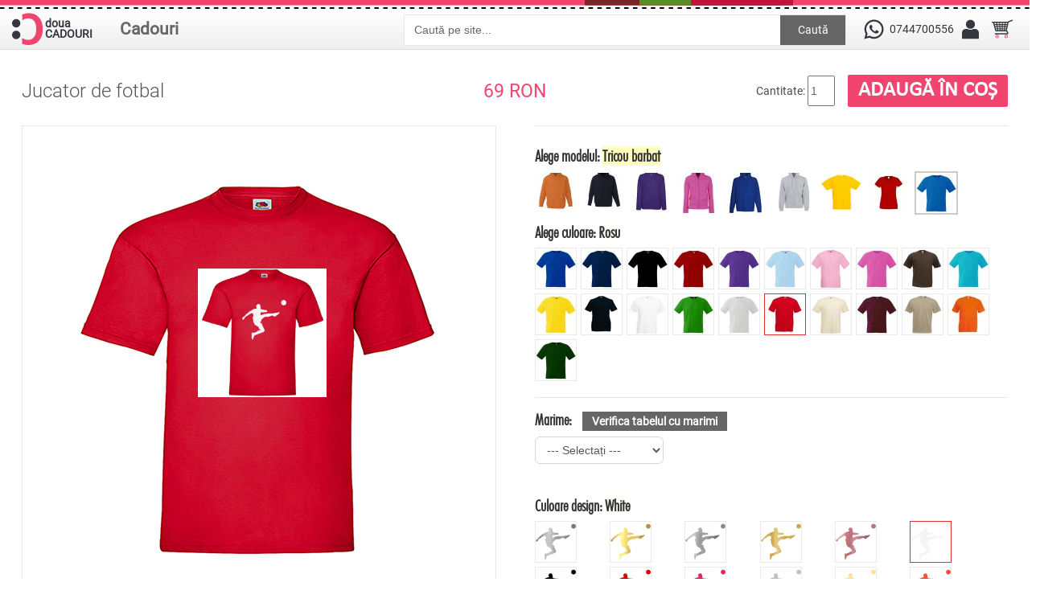

--- FILE ---
content_type: text/html; charset=utf-8
request_url: https://douacadouri.ro/tricou_jucator-de-fotbal-p2840?tag=sportiv
body_size: 15408
content:
 


<!DOCTYPE html>
<html dir="ltr" lang="ro">
<head>

<meta name="viewport" content="width=device-width,initial-scale=1,maximum-scale=1,user-scalable=no">

<meta http-equiv="X-UA-Compatible" content="IE=edge,chrome=1">

<meta name="HandheldFriendly" content="true">
<meta charset="UTF-8" />
<title>Jucator de fotbal</title>
<base href="https://douacadouri.ro/" />
<meta name="description" content="Fotbalul este pasiunea care ne uneste si ne inspira sa stralucim pe teren. Cu acest design de &quot;Atac Perfect,&quot; poti sa-ti arati dragostea pentru acest sport spectaculos." />
<meta name="keywords" content="sport, fotbal, jucator, atac, minge,  tricou copii, tricou personalizabil, personalizat,tricouri personalizate, sportiv, " />
<link href="https://douacadouri.ro/image/data/cadou.gif" rel="icon" />

<!-- Facebook Open Graph Tags -->
<meta property="og:title" content="Jucator de fotbal" />
<meta property="og:site_name" content="Doua Cadouri" />
<meta property="og:description" content="Fotbalul este pasiunea care ne uneste si ne inspira sa stralucim pe teren. Cu acest design de &quot;Atac Perfect,&quot; poti sa-ti arati dragostea pentru acest sport spectaculos." />
<meta property="og:url" content="http://douacadouri.ro/tricou_jucator-de-fotbal-p2840?tag=sportiv" />
<meta property="og:type" content="product" />
<meta property="og:image" content="https://douacadouri.ro/image/data/tricouri/sport/jucator_fotbal.png" />
<link rel="image_src" href="https://douacadouri.ro/image/data/tricouri/sport/jucator_fotbal.png" />

<link href="https://douacadouri.ro/tricou_jucator-de-fotbal-p2840" rel="canonical" />

<link rel="stylesheet" href="catalog/view/theme/megastore/stylesheet/owl.carousel.css">
<link rel="stylesheet" href="catalog/view/theme/megastore/stylesheet/owl.theme.css">
<link rel="stylesheet" href="catalog/view/theme/megastore/stylesheet/stylesheet.min.css" />
<link rel="stylesheet" href="catalog/view/theme/megastore/stylesheet/mobil.min.css" />
<link href="catalog/view/theme/megastore/stylesheet/uploadfile.css" rel="stylesheet">
<link href="catalog/view/theme/megastore/stylesheet/jquery-ui.css" rel="stylesheet">
<link rel="stylesheet" href="catalog/view/javascript/jquery/colorbox/colorbox.css" media="screen" />
<script src="catalog/view/javascript/jquery/jquery-1.7.1.min.js"></script>
<script src="catalog/view/javascript/jquery/ui/jquery-ui-1.8.16.custom.min.js"></script>
<link rel="stylesheet" href="catalog/view/javascript/jquery/ui/themes/ui-lightness/jquery-ui-1.8.16.custom.min.css" />
<link href='https://fonts.googleapis.com/css?family=Scada:400,700' rel='stylesheet' type='text/css'>
<!-- <script src="catalog/view/javascript/jquery/ui/external/jquery.cookie.js"></script> -->
<!-- <script src="catalog/view/javascript/jquery/colorbox/jquery.colorbox.js"></script> -->
<!-- <script src="catalog/view/theme/megastore/js/cycle.js"></script> -->
<!-- <script src="catalog/view/theme/megastore/js/flexslider.js"></script> -->
<script src="catalog/view/theme/megastore/js/custom.js"></script>
<script src="catalog/view/theme/megastore/js/jquery.ui.touch-punch.min.js"></script>
<meta name="p:domain_verify" content="bbaec8c5e330ac72f52401cb05bf8323"/>
<link rel="stylesheet" href="catalog/view/theme/megastore/stylesheet/flexslider.css" />
<link rel="stylesheet" href="catalog/view/javascript/jquery/colorbox/colorbox.css" />

<link rel="stylesheet" href="catalog/view/theme/megastore/stylesheet/spectrum.min.css" />

<!--[if lt IE 9]>
<script src="https://html5shim.googlecode.com/svn/trunk/html5.js"></script>
<![endif]-->
<!--[if IE 6]>
<style type="text/css">
body {
   height:100%;
}
</style>
<![endif]-->
<script src="catalog/view/javascript/common.js"></script>
<script src="catalog/view/theme/megastore/js/css_browser_selector.js" type="text/javascript"></script>
<script src="catalog/view/theme/megastore/js/jquery.uploadfile.min.js" type="text/javascript"></script>
<script src="catalog/view/javascript/jquery/tabs.js"></script>
<script src="catalog/view/javascript/jquery/colorbox/jquery.colorbox-min.js"></script>
<style type="text/css">

							
</style>
<script type="text/javascript">
	var slideSpeed = 4000;
	var slideAnim = "slide"; 
</script>
<script type="text/javascript">
jQuery(document).ready(function () {
    $('.dropdownJavaScript').on('click mousedown mouseup touchstart touchmove', 'a.subcateg', function () {
        if ( $(this).next('ul').hasClass('open') && !$(this).parents('ul').hasClass('open')) {
            $('.open').removeClass('open');
            return false;
        }
        $('.open').not($(this).parents('ul')).removeClass('open');
        $(this).next('ul').addClass('open');
        return false;
    });
    $(document).on('click', ':not(.subcateg,.subcateg*)', function() {        
        if( $('.open').length > 0 ) {
            $('.open').removeClass('open');
            return false;
        }
    });
});
</script>
<style>
#fanback {
display:none;
background:rgba(0,0,0,0.8);
width:100%;
height:100%;
position:fixed;
top:0;
left:0;
z-index:99999;
}
#fan-exit {
width:100%;
height:100%;
}
#fanbox {
background:white;
width:420px;
height:270px;
position:absolute;
top:58%;
left:63%;
margin:-220px 0 0 -375px;
-webkit-box-shadow: inset 0 0 50px 0 #939393;
-moz-box-shadow: inset 0 0 50px 0 #939393;
box-shadow: inset 0 0 50px 0 #939393;
-webkit-border-radius: 5px;
-moz-border-radius: 5px;
border-radius: 5px;
margin: -220px 0 0 -375px;
}
#fanclose {
float:right;
cursor:pointer;
background:url(/catalog/view/theme/megastore/image/x.png) no-repeat;
height:15px;
padding:20px;
position:relative;
padding-right:40px;
margin-top:-10px;
margin-right:-35px;
}
.remove-borda {
height:1px;
width:366px;
margin:0 auto;
background:#F3F3F3;
margin-top:16px;
position:relative;
margin-left:20px;
}
#linkit a.visited,#linkit a,#linkit a:hover {
color:#80808B;
font-size:10px;
margin: 0 auto 5px auto;
float:center;
}

</style>

<script type='text/javascript'>
//<![CDATA[
jQuery.cookie = function (key, value, options) {

// key and at least value given, set cookie...
if (arguments.length > 1 && String(value) !== "[object Object]") {
options = jQuery.extend({}, options);

if (value === null || value === undefined) {
options.expires = -1;
}

if (typeof options.expires === 'number') {
var days = options.expires, t = options.expires = new Date();
t.setDate(t.getDate() + days);
}

value = String(value);

return (document.cookie = [
encodeURIComponent(key), '=',
options.raw ? value : encodeURIComponent(value),
options.expires ? '; expires=' + options.expires.toUTCString() : '', // use expires attribute, max-age is not supported by IE
options.path ? '; path=' + options.path : '',
options.domain ? '; domain=' + options.domain : '',
options.secure ? '; secure' : ''
].join(''));
}

// key and possibly options given, get cookie...
options = value || {};
var result, decode = options.raw ? function (s) { return s; } : decodeURIComponent;
return (result = new RegExp('(?:^|; )' + encodeURIComponent(key) + '=([^;]*)').exec(document.cookie)) ? decode(result[1]) : null;
};
//]]>
</script>
<script type='text/javascript'>
jQuery(document).ready(function($){
if($.cookie('popup_user_login') != 'yes'){
$('#fanback').delay(3000).fadeIn('medium');
$('#fanclose, #fan-exit').click(function(){
$('#fanback').stop().fadeOut('medium');
});
}
$.cookie('popup_user_login', 'yes', { path: '/', expires: 7 });
});
</script>



<script>
if(window.matchMedia('(max-width:860)').matches) {

$('#menu .Cadouri div ul li span').click(function() {
        
        $('#menu li.parent div.dchild').slideUp('normal');
   
        if($(this).next('#menu li.parent div.dchild').is(':hidden') == true) {    
            $(this).next('#menu li.parent div.dchild').slideDown('normal');
            } 
            
    });
}
</script>



<link href="catalog/view/theme/megastore/stylesheet/imMenu.css" type="text/css" rel="stylesheet">
		
			
</head>
<body
class="jucator product_page">

<div id="loading">
  <img id="loading-image" src="catalog/view/theme/megastore/image/hourglass.gif" alt="Loading..." />
</div>

<script language="javascript" type="text/javascript">
     $(window).load(function() {
     $('#loading').hide();
  });
</script>

<!-- Global site tag (gtag.js) - Google Analytics -->
<script async src="https://www.googletagmanager.com/gtag/js?id=UA-111733339-1"></script>
<script>
  window.dataLayer = window.dataLayer || [];
  function gtag(){dataLayer.push(arguments);}
  gtag('js', new Date());

  gtag('config', 'UA-111733339-1');
</script>

<div id="spacer"></div>
<div id="container">
	<div id="topW">
	<div id="top">
<header>
	                    <div id="logo"><a href="https://douacadouri.ro/index.php?route=common/home"><img src="/image/data/logo_douacadouri.svg" title="Doua Cadouri" alt="Doua Cadouri" /><div class="doua">doua<br />CADOURI</div></a></div>
                
	
</header>

<div id="categSearch">
<ul id="menu" class="dropdown dropdownJavaScript">
        <li class="Cadouri"><a class="subcateg" href="https://douacadouri.ro/index.php?route=product/category&amp;path=82">Cadouri</a>
            <div>
                <ul>
                                        
						<li class="parent"><span><a href="#">Textile</a></span>
			 <div class="dchild l2"><ul>						<li><a href="https://douacadouri.ro/imbracaminte/tricouri_personalizate"><span>Tricouri personalizate</span></a></li>
						<li><a href="https://douacadouri.ro/imbracaminte/hainute-bebe"><span>Hainute bebe</span></a></li>
						<li><a href="https://douacadouri.ro/imbracaminte/panglici-personalizate"><span>Panglici personalizate</span></a></li>
						<li><a href="https://douacadouri.ro/imbracaminte/perne-personalizate"><span>Perne personalizate</span></a></li>
						<li><a href="https://douacadouri.ro/imbracaminte/sepci-personalizate-p"><span>Sepci</span></a></li>
						<li><a href="https://douacadouri.ro/imbracaminte/sacose"><span>Sacose si saci</span></a></li>
						<li><a href="https://douacadouri.ro/imbracaminte/voaluri-personalizate-p"><span>Voaluri personalizate</span></a></li>
						<li><a href="https://douacadouri.ro/imbracaminte/sorturi-de-bucatarie"><span>Sorturi de bucatarie</span></a></li>
						</ul></div></li>
						
                                        
						<li class="parent"><span><a href="#">Pentru casa</a></span>
			 <div class="dchild l2"><ul>						<li><a href="https://douacadouri.ro/cadouri-personalizabile-pentru-casa/ceasuri"><span>Ceasuri personalizate</span></a></li>
						<li><a href="https://douacadouri.ro/cadouri-personalizabile-pentru-casa/cani-personalizate"><span>Cani personalizate</span></a></li>
						<li><a href="https://douacadouri.ro/cadouri-personalizabile-pentru-casa/magneti-personalizati"><span>Magneti</span></a></li>
						<li><a href="https://douacadouri.ro/cadouri-personalizabile-pentru-casa/rame-foto"><span>Rame foto</span></a></li>
						<li><a href="https://douacadouri.ro/cadouri-personalizabile-pentru-casa/lumanari-p"><span>Lumanari</span></a></li>
						<li><a href="https://douacadouri.ro/cadouri-personalizabile-pentru-casa/mousepad-p"><span>Mousepad</span></a></li>
						<li><a href="https://douacadouri.ro/cadouri-personalizabile-pentru-casa/brelocuri-personalizate-p"><span>Brelocuri personalizate</span></a></li>
						<li><a href="https://douacadouri.ro/cadouri-personalizabile-pentru-casa/de-craciun-personalizate"><span>De Craciun personalizate</span></a></li>
						</ul></div></li>
						
                                        
						<li><a href="https://douacadouri.ro/autocolante-stickere"><span>Autocolante</span></a></li>
						
                                        
						<li><a href="https://douacadouri.ro/semne-si-indicatoare"><span>Semne si indicatoare</span></a></li>
						
                                        
						<li class="parent"><span><a href="#">Jucarii personalizate</a></span>
			 <div class="dchild l2"><ul>						<li><a href="https://douacadouri.ro/jucarii-personalizate/jucarii-de-plus-p"><span>Jucarii de plus</span></a></li>
						<li><a href="https://douacadouri.ro/jucarii-personalizate/puzzle-personalizat"><span>Puzzle personalizat</span></a></li>
						</ul></div></li>
						
                            </ul>
              </div>
          </li>
      </ul>


<div class="searchBox">
  <input type="text" name="search" value=" Caută pe site..." />
    <a id="button">Caută</a>  
</div>

</div>	  

      <ul class="links">      
          <li class="phone"><a href="https://wa.me/+40744700556" title="Numar de telefon si whatsapp" style="text-decoration:none; display:flex">
<span></span><p style="line-height: 40px">0744700556</p></a>
            
         </li>
	   <li class="contulTau"><span class="contul"></span>
        <ul>
          <li>
                            <a class="autentificare" href="https://douacadouri.ro/index.php?route=account/login"><div></div><span>Autentificare</span></a>             
          </li>
        </ul></li>
     <li class="cosulTau" id="cart2"><span></span><a href="https://douacadouri.ro/index.php?route=checkout/cart"></a>
        <ul >
          <li><div id="cart">
  <div class="heading">
    <h4>Cosul tau </h4>
    <span id="cart-total">0 produs(e)</span>
    
  <div class="content">
        <div class="mini-cart-info">
<ul class="checkout">
    	<li class="checkoutBtn"><a href="https://douacadouri.ro/index.php?route=checkout/checkout">Comanda</a></li>
    	<li class="vCart"><a href="https://douacadouri.ro/index.php?route=checkout/cart">Vezi cosul</a></li> 
   </ul>
      <table>
                      </table>

    </div>
    <div class="mini-cart-total">
      <table>
                <tr>
          <td class="right">Sub-Total:</td>
          <td>0.00 RON</td>
        </tr>
                <tr>
          <td class="right">Total:</td>
          <td>0.00 RON</td>
        </tr>
              </table>

    </div>
    
      </div>
</div></div>
          </li>
        </ul>
    </li>

     </ul>
      <div class="clear"></div>
    </div>
  </div> 
 </div> 

  
<div id="notification"></div>


<div id="banner_vacanta"><p>Doua Cadouri va fi in vacanta incepand cu data de 28 august. Magazinul va ramane deschis pentru plasarea comenzilor si pentru alte informatii. Comenzile vor fi procesate incepand cu data de 10 septembrie.</p><p style="text-align:right">Va multumim!</p></div>
<div class="searchMobile">
     <input type="text" name="search" value=" Caută pe site..." />
         
  <a id="buttonMobile">Caută</a>  
</div>

  <div class="breadcrumb">
        <a href="https://douacadouri.ro/">Prima pagina</a>
         &raquo; <a href="https://douacadouri.ro/index.php?route=product/search&amp;tag=sportiv">Cauta</a>
         &raquo; <a href="https://douacadouri.ro/tricou_jucator-de-fotbal-p2840?tag=sportiv">Jucator de fotbal</a>
      </div>


<div id="content" itemscope itemtype="http://schema.org/Product">
		 <div id="overview" class="product-info tab-content">
    <div id="titluPret">
    <h1 itemprop="name">Jucator de fotbal</h1>
       <div id="pretProdus">          <div id="dela">
            de la
          </div>
           <div class="price" itemprop="offers" itemscope itemtype="http://schema.org/Offer">

                      <span id="priceValue" itemprop="price">69.00</span><span id="priceCurrency" itemprop="priceCurrency"> RON</span>                        
                     <link itemprop="availability" href="http://schema.org/InStock" />
         

         </div>
       </div>
         <div class="cart">
        <div class="cantitate">Cantitate:          <input type="hidden" name="canvas_produs_cart" value="" id="canvas_produs_cart">
          <input type="text" name="quantity" size="2" value="1" />
          <input type="hidden" name="product_id" value="2840" />
          &nbsp;</div>
          <div class="adauga"><input type="button" value="Adaugă în coș" id="button-cart" class="button" /></div>
        
              
     
    <div class="clear"></div>

    </div> 
  </div>
      <div class="left">
        
			<div id="imageW">
         <div class="comutator">
                <div class="buton_pagina">
                   <button id="pagina_1" type="button" style="height:74px;"><span class="backButton">Fata</span></button>
               </div>
              <div class="buton_pagina">
              <button id="pagina_3" type="button" style="height:74px;"><span class="backButtonI" id="pagina_3">Spate</span></button>
             </div>
        </div>
          
          <div class="image"><div id="image_container">
<div id="designImg">            

<img src="https://douacadouri.ro/image/cache/data/tricouri/sport/jucator_fotbal-500x500.png" title="Jucator de fotbal" alt="Jucator de fotbal" class="design" itemprop="image" /></div></div>
	   </div>

            
              
<div class="image-additional">
        	<span style="display:none;"><img src="https://douacadouri.ro/image/cache/data/tricouri/sport/jucator_fotbal_viola-500x500.png" id="imagine_1" style="display: none;" /></span>
        <a class="imagine_1" href="javascript:;" title="Jucator de fotbal"><img src="https://douacadouri.ro/image/cache/data/tricouri/sport/jucator_fotbal_viola-74x74.png" title="Jucator de fotbal" alt="Jucator de fotbal" /></a>
        	<span style="display:none;"><img src="https://douacadouri.ro/image/cache/data/tricouri/sport/jucator_fotbal_fluorescent_albastru-500x500.png" id="imagine_2" style="display: none;" /></span>
        <a class="imagine_2" href="javascript:;" title="Jucator de fotbal"><img src="https://douacadouri.ro/image/cache/data/tricouri/sport/jucator_fotbal_fluorescent_albastru-74x74.png" title="Jucator de fotbal" alt="Jucator de fotbal" /></a>
        	<span style="display:none;"><img src="https://douacadouri.ro/image/cache/data/tricouri/sport/jucator_fotbal_fluorescent_mov-500x500.png" id="imagine_3" style="display: none;" /></span>
        <a class="imagine_3" href="javascript:;" title="Jucator de fotbal"><img src="https://douacadouri.ro/image/cache/data/tricouri/sport/jucator_fotbal_fluorescent_mov-74x74.png" title="Jucator de fotbal" alt="Jucator de fotbal" /></a>
        	<span style="display:none;"><img src="https://douacadouri.ro/image/cache/data/tricouri/sport/jucator_fotbal_fluorescent_galben-500x500.png" id="imagine_4" style="display: none;" /></span>
        <a class="imagine_4" href="javascript:;" title="Jucator de fotbal"><img src="https://douacadouri.ro/image/cache/data/tricouri/sport/jucator_fotbal_fluorescent_galben-74x74.png" title="Jucator de fotbal" alt="Jucator de fotbal" /></a>
        	<span style="display:none;"><img src="https://douacadouri.ro/image/cache/data/tricouri/sport/jucator_fotbal_forest-500x500.png" id="imagine_5" style="display: none;" /></span>
        <a class="imagine_5" href="javascript:;" title="Jucator de fotbal"><img src="https://douacadouri.ro/image/cache/data/tricouri/sport/jucator_fotbal_forest-74x74.png" title="Jucator de fotbal" alt="Jucator de fotbal" /></a>
        	<span style="display:none;"><img src="https://douacadouri.ro/image/cache/data/tricouri/sport/jucator_fotbal_fluorescent_roz-500x500.png" id="imagine_6" style="display: none;" /></span>
        <a class="imagine_6" href="javascript:;" title="Jucator de fotbal"><img src="https://douacadouri.ro/image/cache/data/tricouri/sport/jucator_fotbal_fluorescent_roz-74x74.png" title="Jucator de fotbal" alt="Jucator de fotbal" /></a>
        	<span style="display:none;"><img src="https://douacadouri.ro/image/cache/data/tricouri/sport/jucator_fotbal_fluorescent_portocaliu-500x500.png" id="imagine_7" style="display: none;" /></span>
        <a class="imagine_7" href="javascript:;" title="Jucator de fotbal"><img src="https://douacadouri.ro/image/cache/data/tricouri/sport/jucator_fotbal_fluorescent_portocaliu-74x74.png" title="Jucator de fotbal" alt="Jucator de fotbal" /></a>
        	<span style="display:none;"><img src="https://douacadouri.ro/image/cache/data/tricouri/sport/jucator_fotbal_fluorescent_verde-500x500.png" id="imagine_8" style="display: none;" /></span>
        <a class="imagine_8" href="javascript:;" title="Jucator de fotbal"><img src="https://douacadouri.ro/image/cache/data/tricouri/sport/jucator_fotbal_fluorescent_verde-74x74.png" title="Jucator de fotbal" alt="Jucator de fotbal" /></a>
        	<span style="display:none;"><img src="https://douacadouri.ro/image/cache/data/tricouri/sport/jucator_fotbal_gold-500x500.png" id="imagine_9" style="display: none;" /></span>
        <a class="imagine_9" href="javascript:;" title="Jucator de fotbal"><img src="https://douacadouri.ro/image/cache/data/tricouri/sport/jucator_fotbal_gold-74x74.png" title="Jucator de fotbal" alt="Jucator de fotbal" /></a>
        	<span style="display:none;"><img src="https://douacadouri.ro/image/cache/data/tricouri/sport/jucator_fotbal_green-500x500.png" id="imagine_10" style="display: none;" /></span>
        <a class="imagine_10" href="javascript:;" title="Jucator de fotbal"><img src="https://douacadouri.ro/image/cache/data/tricouri/sport/jucator_fotbal_green-74x74.png" title="Jucator de fotbal" alt="Jucator de fotbal" /></a>
        	<span style="display:none;"><img src="https://douacadouri.ro/image/cache/data/tricouri/sport/jucator_fotbal_hibiscus-500x500.png" id="imagine_11" style="display: none;" /></span>
        <a class="imagine_11" href="javascript:;" title="Jucator de fotbal"><img src="https://douacadouri.ro/image/cache/data/tricouri/sport/jucator_fotbal_hibiscus-74x74.png" title="Jucator de fotbal" alt="Jucator de fotbal" /></a>
        	<span style="display:none;"><img src="https://douacadouri.ro/image/cache/data/tricouri/sport/jucator_fotbal_mauve-500x500.png" id="imagine_12" style="display: none;" /></span>
        <a class="imagine_12" href="javascript:;" title="Jucator de fotbal"><img src="https://douacadouri.ro/image/cache/data/tricouri/sport/jucator_fotbal_mauve-74x74.png" title="Jucator de fotbal" alt="Jucator de fotbal" /></a>
        	<span style="display:none;"><img src="https://douacadouri.ro/image/cache/data/tricouri/sport/jucator_fotbal_metalic_auriu-500x500.png" id="imagine_13" style="display: none;" /></span>
        <a class="imagine_13" href="javascript:;" title="Jucator de fotbal"><img src="https://douacadouri.ro/image/cache/data/tricouri/sport/jucator_fotbal_metalic_auriu-74x74.png" title="Jucator de fotbal" alt="Jucator de fotbal" /></a>
        	<span style="display:none;"><img src="https://douacadouri.ro/image/cache/data/tricouri/sport/jucator_fotbal_grey-500x500.png" id="imagine_14" style="display: none;" /></span>
        <a class="imagine_14" href="javascript:;" title="Jucator de fotbal"><img src="https://douacadouri.ro/image/cache/data/tricouri/sport/jucator_fotbal_grey-74x74.png" title="Jucator de fotbal" alt="Jucator de fotbal" /></a>
        	<span style="display:none;"><img src="https://douacadouri.ro/image/cache/data/tricouri/sport/jucator_fotbal_mint-500x500.png" id="imagine_15" style="display: none;" /></span>
        <a class="imagine_15" href="javascript:;" title="Jucator de fotbal"><img src="https://douacadouri.ro/image/cache/data/tricouri/sport/jucator_fotbal_mint-74x74.png" title="Jucator de fotbal" alt="Jucator de fotbal" /></a>
        	<span style="display:none;"><img src="https://douacadouri.ro/image/cache/data/tricouri/sport/jucator_fotbal_orange-500x500.png" id="imagine_16" style="display: none;" /></span>
        <a class="imagine_16" href="javascript:;" title="Jucator de fotbal"><img src="https://douacadouri.ro/image/cache/data/tricouri/sport/jucator_fotbal_orange-74x74.png" title="Jucator de fotbal" alt="Jucator de fotbal" /></a>
        	<span style="display:none;"><img src="https://douacadouri.ro/image/cache/data/tricouri/sport/jucator_fotbal_metalic_argintiu-500x500.png" id="imagine_17" style="display: none;" /></span>
        <a class="imagine_17" href="javascript:;" title="Jucator de fotbal"><img src="https://douacadouri.ro/image/cache/data/tricouri/sport/jucator_fotbal_metalic_argintiu-74x74.png" title="Jucator de fotbal" alt="Jucator de fotbal" /></a>
        	<span style="display:none;"><img src="https://douacadouri.ro/image/cache/data/tricouri/sport/jucator_fotbal_metalic_roz-500x500.png" id="imagine_18" style="display: none;" /></span>
        <a class="imagine_18" href="javascript:;" title="Jucator de fotbal"><img src="https://douacadouri.ro/image/cache/data/tricouri/sport/jucator_fotbal_metalic_roz-74x74.png" title="Jucator de fotbal" alt="Jucator de fotbal" /></a>
        	<span style="display:none;"><img src="https://douacadouri.ro/image/cache/data/tricouri/sport/jucator_fotbal_fluorescent_fucsia-500x500.png" id="imagine_19" style="display: none;" /></span>
        <a class="imagine_19" href="javascript:;" title="Jucator de fotbal"><img src="https://douacadouri.ro/image/cache/data/tricouri/sport/jucator_fotbal_fluorescent_fucsia-74x74.png" title="Jucator de fotbal" alt="Jucator de fotbal" /></a>
        	<span style="display:none;"><img src="https://douacadouri.ro/image/cache/data/tricouri/sport/jucator_fotbal_dark_turquoise-500x500.png" id="imagine_20" style="display: none;" /></span>
        <a class="imagine_20" href="javascript:;" title="Jucator de fotbal"><img src="https://douacadouri.ro/image/cache/data/tricouri/sport/jucator_fotbal_dark_turquoise-74x74.png" title="Jucator de fotbal" alt="Jucator de fotbal" /></a>
        	<span style="display:none;"><img src="https://douacadouri.ro/image/cache/data/tricouri/sport/jucator_fotbal_burgundy-500x500.png" id="imagine_21" style="display: none;" /></span>
        <a class="imagine_21" href="javascript:;" title="Jucator de fotbal"><img src="https://douacadouri.ro/image/cache/data/tricouri/sport/jucator_fotbal_burgundy-74x74.png" title="Jucator de fotbal" alt="Jucator de fotbal" /></a>
        	<span style="display:none;"><img src="https://douacadouri.ro/image/cache/data/tricouri/sport/jucator_fotbal_white-500x500.png" id="imagine_22" style="display: none;" /></span>
        <a class="imagine_22" href="javascript:;" title="Jucator de fotbal"><img src="https://douacadouri.ro/image/cache/data/tricouri/sport/jucator_fotbal_white-74x74.png" title="Jucator de fotbal" alt="Jucator de fotbal" /></a>
        	<span style="display:none;"><img src="https://douacadouri.ro/image/cache/data/tricouri/sport/jucator_fotbal_turquoise-500x500.png" id="imagine_23" style="display: none;" /></span>
        <a class="imagine_23" href="javascript:;" title="Jucator de fotbal"><img src="https://douacadouri.ro/image/cache/data/tricouri/sport/jucator_fotbal_turquoise-74x74.png" title="Jucator de fotbal" alt="Jucator de fotbal" /></a>
        	<span style="display:none;"><img src="https://douacadouri.ro/image/cache/data/tricouri/sport/jucator_fotbal_silver-500x500.png" id="imagine_24" style="display: none;" /></span>
        <a class="imagine_24" href="javascript:;" title="Jucator de fotbal"><img src="https://douacadouri.ro/image/cache/data/tricouri/sport/jucator_fotbal_silver-74x74.png" title="Jucator de fotbal" alt="Jucator de fotbal" /></a>
        	<span style="display:none;"><img src="https://douacadouri.ro/image/cache/data/tricouri/sport/jucator_fotbal_red-500x500.png" id="imagine_25" style="display: none;" /></span>
        <a class="imagine_25" href="javascript:;" title="Jucator de fotbal"><img src="https://douacadouri.ro/image/cache/data/tricouri/sport/jucator_fotbal_red-74x74.png" title="Jucator de fotbal" alt="Jucator de fotbal" /></a>
        	<span style="display:none;"><img src="https://douacadouri.ro/image/cache/data/tricouri/sport/jucator_fotbal_sky-500x500.png" id="imagine_26" style="display: none;" /></span>
        <a class="imagine_26" href="javascript:;" title="Jucator de fotbal"><img src="https://douacadouri.ro/image/cache/data/tricouri/sport/jucator_fotbal_sky-74x74.png" title="Jucator de fotbal" alt="Jucator de fotbal" /></a>
        	<span style="display:none;"><img src="https://douacadouri.ro/image/cache/data/tricouri/sport/jucator_fotbal_sea-500x500.png" id="imagine_27" style="display: none;" /></span>
        <a class="imagine_27" href="javascript:;" title="Jucator de fotbal"><img src="https://douacadouri.ro/image/cache/data/tricouri/sport/jucator_fotbal_sea-74x74.png" title="Jucator de fotbal" alt="Jucator de fotbal" /></a>
        	<span style="display:none;"><img src="https://douacadouri.ro/image/cache/data/tricouri/sport/jucator_fotbal_pink-500x500.png" id="imagine_28" style="display: none;" /></span>
        <a class="imagine_28" href="javascript:;" title="Jucator de fotbal"><img src="https://douacadouri.ro/image/cache/data/tricouri/sport/jucator_fotbal_pink-74x74.png" title="Jucator de fotbal" alt="Jucator de fotbal" /></a>
        	<span style="display:none;"><img src="https://douacadouri.ro/image/cache/data/tricouri/sport/jucator_fotbal_royal-500x500.png" id="imagine_29" style="display: none;" /></span>
        <a class="imagine_29" href="javascript:;" title="Jucator de fotbal"><img src="https://douacadouri.ro/image/cache/data/tricouri/sport/jucator_fotbal_royal-74x74.png" title="Jucator de fotbal" alt="Jucator de fotbal" /></a>
        	<span style="display:none;"><img src="https://douacadouri.ro/image/cache/data/tricouri/sport/jucator_fotbal_peach-500x500.png" id="imagine_30" style="display: none;" /></span>
        <a class="imagine_30" href="javascript:;" title="Jucator de fotbal"><img src="https://douacadouri.ro/image/cache/data/tricouri/sport/jucator_fotbal_peach-74x74.png" title="Jucator de fotbal" alt="Jucator de fotbal" /></a>
        	<span style="display:none;"><img src="https://douacadouri.ro/image/cache/data/tricouri/sport/jucator_fotbal_pearl-500x500.png" id="imagine_31" style="display: none;" /></span>
        <a class="imagine_31" href="javascript:;" title="Jucator de fotbal"><img src="https://douacadouri.ro/image/cache/data/tricouri/sport/jucator_fotbal_pearl-74x74.png" title="Jucator de fotbal" alt="Jucator de fotbal" /></a>
        	<span style="display:none;"><img src="https://douacadouri.ro/image/cache/data/tricouri/sport/jucator_fotbal_beige-500x500.png" id="imagine_32" style="display: none;" /></span>
        <a class="imagine_32" href="javascript:;" title="Jucator de fotbal"><img src="https://douacadouri.ro/image/cache/data/tricouri/sport/jucator_fotbal_beige-74x74.png" title="Jucator de fotbal" alt="Jucator de fotbal" /></a>
        	<span style="display:none;"><img src="https://douacadouri.ro/image/cache/data/tricouri/sport/jucator_fotbal_blue-500x500.png" id="imagine_33" style="display: none;" /></span>
        <a class="imagine_33" href="javascript:;" title="Jucator de fotbal"><img src="https://douacadouri.ro/image/cache/data/tricouri/sport/jucator_fotbal_blue-74x74.png" title="Jucator de fotbal" alt="Jucator de fotbal" /></a>
        	<span style="display:none;"><img src="https://douacadouri.ro/image/cache/data/tricouri/sport/jucator_fotbal_orchid-500x500.png" id="imagine_34" style="display: none;" /></span>
        <a class="imagine_34" href="javascript:;" title="Jucator de fotbal"><img src="https://douacadouri.ro/image/cache/data/tricouri/sport/jucator_fotbal_orchid-74x74.png" title="Jucator de fotbal" alt="Jucator de fotbal" /></a>
        	<span style="display:none;"><img src="https://douacadouri.ro/image/cache/data/tricouri/sport/jucator_fotbal_cinnamon-500x500.png" id="imagine_35" style="display: none;" /></span>
        <a class="imagine_35" href="javascript:;" title="Jucator de fotbal"><img src="https://douacadouri.ro/image/cache/data/tricouri/sport/jucator_fotbal_cinnamon-74x74.png" title="Jucator de fotbal" alt="Jucator de fotbal" /></a>
        	<span style="display:none;"><img src="https://douacadouri.ro/image/cache/data/tricouri/sport/jucator_fotbal_apple-500x500.png" id="imagine_36" style="display: none;" /></span>
        <a class="imagine_36" href="javascript:;" title="Jucator de fotbal"><img src="https://douacadouri.ro/image/cache/data/tricouri/sport/jucator_fotbal_apple-74x74.png" title="Jucator de fotbal" alt="Jucator de fotbal" /></a>
        	<span style="display:none;"><img src="https://douacadouri.ro/image/cache/data/tricouri/sport/jucator_fotbal_brown-500x500.png" id="imagine_37" style="display: none;" /></span>
        <a class="imagine_37" href="javascript:;" title="Jucator de fotbal"><img src="https://douacadouri.ro/image/cache/data/tricouri/sport/jucator_fotbal_brown-74x74.png" title="Jucator de fotbal" alt="Jucator de fotbal" /></a>
        	<span style="display:none;"><img src="https://douacadouri.ro/image/cache/data/tricouri/sport/jucator_fotbal_black-500x500.png" id="imagine_38" style="display: none;" /></span>
        <a class="imagine_38" href="javascript:;" title="Jucator de fotbal"><img src="https://douacadouri.ro/image/cache/data/tricouri/sport/jucator_fotbal_black-74x74.png" title="Jucator de fotbal" alt="Jucator de fotbal" /></a>
        	<span style="display:none;"><img src="https://douacadouri.ro/image/cache/data/tricouri/sport/jucator_fotbal_yellow-500x500.png" id="imagine_39" style="display: none;" /></span>
        <a class="imagine_39" href="javascript:;" title="Jucator de fotbal"><img src="https://douacadouri.ro/image/cache/data/tricouri/sport/jucator_fotbal_yellow-74x74.png" title="Jucator de fotbal" alt="Jucator de fotbal" /></a>
        
              </div>

      </div>	
           
<!--end of left-->   


</div>
    


    <div class="right">
      <div id="sageti"><span>Rotiti cana</span>
            <span><img src="catalog/view/theme/megastore/image/360-24px.svg" alt="Sageata 360" /></span>
            </div>
		  <div id="descriere">
     	
	     
      			<div class="description">
                <!--<span>Cod produs:</span> Tricou Jucator de fotbal<br />-->
                <!--<span>Disponibilitate:</span> In Stoc<br />-->
        
                     </div>
                      	                 </div>
                                     <div class="options">
<!--        <h2>Optiuni disponibile</h2>-->
                                   <div class="prod-options">
                                                                                                         					
					<div id="option-28431" class="option alege-modelul">
				
          
                                      <p class="required" style=" ">			<b>Alege modelul:</b>&nbsp;&nbsp;&nbsp;
						<br />
						
          
                                         <div class="option-image">
                                                                                     <div class="culoare">
                                             <div style="float: left; margin-top:10px; width: 15px; display:none;">
						
				<input type="radio" name="option[28431]" value="177592" id="hanorac copil" />
				
					     </div>
					     <label for="Hanorac-copil">
						<a href="javascript:;" title="hanorac_copil" class="colorboximage alege-modelul">
							<img src="https://douacadouri.ro/image/cache/data/design/hanorace/copii/fara_fermoar/fata/hanorac_copil-50x50.jpg" alt="hanorac_copil" width="50" height="50">
						</a>
					     </label>
                                                 <div ><label for="hanorac_copil">Hanorac copil                                                                                                                (+60.00 RON)
                                                                   </label>
						       </div>
                                             </div>
                                                        <div class="culoare">
                                             <div style="float: left; margin-top:10px; width: 15px; display:none;">
						
				<input type="radio" name="option[28431]" value="177593" id="hanorac cu fermoar copil" />
				
					     </div>
					     <label for="Hanorac-cu-fermoar-copil">
						<a href="javascript:;" title="hanorac_cu_fermoar_copil" class="colorboximage alege-modelul">
							<img src="https://douacadouri.ro/image/cache/data/design/hanorace/copii/fermoar/fata/hanorac_cu_fermoar_copil-50x50.jpg" alt="hanorac_cu_fermoar_copil" width="50" height="50">
						</a>
					     </label>
                                                 <div ><label for="hanorac_cu_fermoar_copil">Hanorac cu fermoar copil                                                                                                                (+80.00 RON)
                                                                   </label>
						       </div>
                                             </div>
                                                        <div class="culoare">
                                             <div style="float: left; margin-top:10px; width: 15px; display:none;">
						
				<input type="radio" name="option[28431]" value="177676" id="hanorac dama" />
				
					     </div>
					     <label for="Hanorac-dama">
						<a href="javascript:;" title="hanorac_dama" class="colorboximage alege-modelul">
							<img src="https://douacadouri.ro/image/cache/data/design/hanorace/femei/fara_fermoar/fata/hanorac_dama-50x50.jpg" alt="hanorac_dama" width="50" height="50">
						</a>
					     </label>
                                                 <div ><label for="hanorac_dama">Hanorac dama                                                                                                                (+60.00 RON)
                                                                   </label>
						       </div>
                                             </div>
                                                        <div class="culoare">
                                             <div style="float: left; margin-top:10px; width: 15px; display:none;">
						
				<input type="radio" name="option[28431]" value="177677" id="hanorac cu fermoar dama" />
				
					     </div>
					     <label for="Hanorac-cu-fermoar-dama">
						<a href="javascript:;" title="hanorac_cu_fermoar_dama" class="colorboximage alege-modelul">
							<img src="https://douacadouri.ro/image/cache/data/design/hanorace/femei/fermoar/fata/hanorac_cu_fermoar_dama-50x50.jpg" alt="hanorac_cu_fermoar_dama" width="50" height="50">
						</a>
					     </label>
                                                 <div ><label for="hanorac_cu_fermoar_dama">Hanorac cu fermoar dama                                                                                                                (+80.00 RON)
                                                                   </label>
						       </div>
                                             </div>
                                                        <div class="culoare">
                                             <div style="float: left; margin-top:10px; width: 15px; display:none;">
						
				<input type="radio" name="option[28431]" value="177590" id="hanorac barbat" />
				
					     </div>
					     <label for="Hanorac-barbat">
						<a href="javascript:;" title="hanorac_barbat" class="colorboximage alege-modelul">
							<img src="https://douacadouri.ro/image/cache/data/design/hanorace/barbati/fara_fermoar/fata/hanorac_barbat-50x50.jpg" alt="hanorac_barbat" width="50" height="50">
						</a>
					     </label>
                                                 <div ><label for="hanorac_barbat">Hanorac barbat                                                                                                                (+60.00 RON)
                                                                   </label>
						       </div>
                                             </div>
                                                        <div class="culoare">
                                             <div style="float: left; margin-top:10px; width: 15px; display:none;">
						
				<input type="radio" name="option[28431]" value="177591" id="hanorac cu fermoar barbat" />
				
					     </div>
					     <label for="Hanorac-cu-fermoar-barbat">
						<a href="javascript:;" title="hanorac_cu_fermoar_barbat" class="colorboximage alege-modelul">
							<img src="https://douacadouri.ro/image/cache/data/design/hanorace/barbati/fermoar/fata/hanorac_cu_fermoar_barbat-50x50.jpg" alt="hanorac_cu_fermoar_barbat" width="50" height="50">
						</a>
					     </label>
                                                 <div ><label for="hanorac_cu_fermoar_barbat">Hanorac cu fermoar barbat                                                                                                                (+80.00 RON)
                                                                   </label>
						       </div>
                                             </div>
                                                        <div class="culoare">
                                             <div style="float: left; margin-top:10px; width: 15px; display:none;">
						
				<input type="radio" name="option[28431]" value="177594" id="tricou copii" />
				
					     </div>
					     <label for="Tricou-copii">
						<a href="javascript:;" title="tricou_copii" class="colorboximage alege-modelul">
							<img src="https://douacadouri.ro/image/cache/data/tricouri/copii/tricou_copii-50x50.jpg" alt="tricou_copii" width="50" height="50">
						</a>
					     </label>
                                                 <div ><label for="tricou_copii">Tricou copii                                                                                                         </label>
						       </div>
                                             </div>
                                                        <div class="culoare">
                                             <div style="float: left; margin-top:10px; width: 15px; display:none;">
						
				<input type="radio" name="option[28431]" value="177678" id="tricou dama" />
				
					     </div>
					     <label for="Tricou-dama">
						<a href="javascript:;" title="tricou_dama" class="colorboximage alege-modelul">
							<img src="https://douacadouri.ro/image/cache/data/tricouri/tricou_dama-50x50.jpg" alt="tricou_dama" width="50" height="50">
						</a>
					     </label>
                                                 <div ><label for="tricou_dama">Tricou dama                                                                                                         </label>
						       </div>
                                             </div>
                                                        <div class="culoare">
                                             <div style="float: left; margin-top:10px; width: 15px; display:none;">
						
				<input type="radio" name="option[28431]" value="177595" id="tricou barbat" />
				
					     </div>
					     <label for="Tricou-barbat">
						<a href="javascript:;" title="tricou_barbat" class="colorboximage alege-modelul">
							<img src="https://douacadouri.ro/image/cache/data/tricouri/tricou_barbat-50x50.jpg" alt="tricou_barbat" width="50" height="50">
						</a>
					     </label>
                                                 <div ><label for="tricou_barbat">Tricou barbat                                                                                                         </label>
						       </div>
                                             </div>
                                                         </div>
                                            </div>

                          			
                                                                                                                                                      <div id="option-28432" class="option ascuns pozitie-design"> 

          <p class="required"> 
			<b>pozitie design:</b>&nbsp;&nbsp;&nbsp;
						<br />
						

          <input type="hidden" id="pozitie-design" name="option[28432]" value="width:160px;height:160px;top:127px;left:174px;position:absolute;z-index:5" />
                                                </div>

          			
                                                                                                                                                      <div id="option-28439" class="option ascuns tip_transport"> 

          <p class="required"> 
			<b>tip_transport:</b>&nbsp;&nbsp;&nbsp;
						<br />
						

          <input type="hidden" id="tip_transport" name="option[28439]" value="plic" />
                                                </div>

          			
                                                                                                                                                      <div id="option-28440" class="option ascuns template"> 

          <p class="required"> 
			<b>template:</b>&nbsp;&nbsp;&nbsp;
						<br />
						

          <input type="hidden" id="template" name="option[28440]" value="product_diverse_modele.tpl" />
                                                </div>

          			
                                                                                                                                                      <div id="option-28441" class="option ascuns model-implicit"> 

          <p class="required"> 
			<b>model implicit:</b>&nbsp;&nbsp;&nbsp;
						<br />
						

          <input type="hidden" id="model-implicit" name="option[28441]" value="alege-modelul:tricou_barbat;alege-culoare:rosu;culoare-design:white" />
                                                </div>

          			
                                                                                                                                                      <div id="option-28442" class="option ascuns fisier"> 

          <p class="required"> 
			<b>Fisier:</b>&nbsp;&nbsp;&nbsp;
						<br />
						

          <input type="hidden" id="fisier" name="option[28442]" value="_tricou.tif" />
                                                </div>

          			
                                                                                                                  					
					<div id="option-28434" class="option alege-culoare">
				
          
                                      <p class="required" style=" ">			<b>Alege culoare:</b>&nbsp;&nbsp;&nbsp;
						<br />
						
          
                                         <div class="option-image">
                                                                                     <div class="culoare">
                                             <div style="float: left; margin-top:10px; width: 15px; display:none;">
						
				<input type="radio" name="option[28434]" value="177611" id="royal" />
				
					     </div>
					     <label for="royal">
						<a href="javascript:;" title="royal" class="colorboximage alege-culoare">
							<img src="https://douacadouri.ro/image/cache/data/tricouri/tricou_barbat_royal-50x50.jpg" alt="royal" width="50" height="50">
						</a>
					     </label>
                                                 <div ><label for="royal">royal                                                                                                         </label>
						       </div>
                                             </div>
                                                        <div class="culoare">
                                             <div style="float: left; margin-top:10px; width: 15px; display:none;">
						
				<input type="radio" name="option[28434]" value="177598" id="marin" />
				
					     </div>
					     <label for="marin">
						<a href="javascript:;" title="marin" class="colorboximage alege-culoare">
							<img src="https://douacadouri.ro/image/cache/data/tricouri/tricou_barbat_marin-50x50.jpg" alt="marin" width="50" height="50">
						</a>
					     </label>
                                                 <div ><label for="marin">marin                                                                                                         </label>
						       </div>
                                             </div>
                                                        <div class="culoare">
                                             <div style="float: left; margin-top:10px; width: 15px; display:none;">
						
				<input type="radio" name="option[28434]" value="177617" id="negru" />
				
					     </div>
					     <label for="negru">
						<a href="javascript:;" title="negru" class="colorboximage alege-culoare">
							<img src="https://douacadouri.ro/image/cache/data/tricouri/tricou_barbat_negru-50x50.jpg" alt="negru" width="50" height="50">
						</a>
					     </label>
                                                 <div ><label for="negru">negru                                                                                                         </label>
						       </div>
                                             </div>
                                                        <div class="culoare">
                                             <div style="float: left; margin-top:10px; width: 15px; display:none;">
						
				<input type="radio" name="option[28434]" value="177604" id="brick" />
				
					     </div>
					     <label for="brick">
						<a href="javascript:;" title="brick" class="colorboximage alege-culoare">
							<img src="https://douacadouri.ro/image/cache/data/tricouri/tricou_barbat_brick-50x50.jpg" alt="brick" width="50" height="50">
						</a>
					     </label>
                                                 <div ><label for="brick">brick                                                                                                         </label>
						       </div>
                                             </div>
                                                        <div class="culoare">
                                             <div style="float: left; margin-top:10px; width: 15px; display:none;">
						
				<input type="radio" name="option[28434]" value="177610" id="tricou_spate_barbat_gri_inchis" />
				
					     </div>
					     <label for="tricou_spate_barbat_gri_inchis">
						<a href="javascript:;" title="tricou_spate_barbat_gri_inchis" class="colorboximage alege-culoare">
							<img src="https://douacadouri.ro/image/cache/data/tricouri/tricou_back/tricou_spate_barbat_gri_inchis-50x50.jpg" alt="tricou_spate_barbat_gri_inchis" width="50" height="50">
						</a>
					     </label>
                                                 <div ><label for="tricou_spate_barbat_gri_inchis">tricou_spate_barbat_gri_inchis                                                                                                         </label>
						       </div>
                                             </div>
                                                        <div class="culoare">
                                             <div style="float: left; margin-top:10px; width: 15px; display:none;">
						
				<input type="radio" name="option[28434]" value="177597" id="denim" />
				
					     </div>
					     <label for="denim">
						<a href="javascript:;" title="denim" class="colorboximage alege-culoare">
							<img src="https://douacadouri.ro/image/cache/data/design/hanorace/barbati/fara_fermoar/fata/hanorac_barbat_denim-50x50.jpg" alt="denim" width="50" height="50">
						</a>
					     </label>
                                                 <div ><label for="denim">denim                                                                                                         </label>
						       </div>
                                             </div>
                                                        <div class="culoare">
                                             <div style="float: left; margin-top:10px; width: 15px; display:none;">
						
				<input type="radio" name="option[28434]" value="177616" id="mov" />
				
					     </div>
					     <label for="mov">
						<a href="javascript:;" title="mov" class="colorboximage alege-culoare">
							<img src="https://douacadouri.ro/image/cache/data/tricouri/tricou_barbat_mov-50x50.jpg" alt="mov" width="50" height="50">
						</a>
					     </label>
                                                 <div ><label for="mov">mov                                                                                                         </label>
						       </div>
                                             </div>
                                                        <div class="culoare">
                                             <div style="float: left; margin-top:10px; width: 15px; display:none;">
						
				<input type="radio" name="option[28434]" value="177603" id="ciel" />
				
					     </div>
					     <label for="ciel">
						<a href="javascript:;" title="ciel" class="colorboximage alege-culoare">
							<img src="https://douacadouri.ro/image/cache/data/tricouri/tricou_barbat_ciel-50x50.jpg" alt="ciel" width="50" height="50">
						</a>
					     </label>
                                                 <div ><label for="ciel">ciel                                                                                                         </label>
						       </div>
                                             </div>
                                                        <div class="culoare">
                                             <div style="float: left; margin-top:10px; width: 15px; display:none;">
						
				<input type="radio" name="option[28434]" value="177609" id="tricou_spate_copii_marin" />
				
					     </div>
					     <label for="tricou_spate_copii_marin">
						<a href="javascript:;" title="tricou_spate_copii_marin" class="colorboximage alege-culoare">
							<img src="https://douacadouri.ro/image/cache/data/tricouri/tricou_back/tricou_spate_copii_marin-50x50.jpg" alt="tricou_spate_copii_marin" width="50" height="50">
						</a>
					     </label>
                                                 <div ><label for="tricou_spate_copii_marin">tricou_spate_copii_marin                                                                                                         </label>
						       </div>
                                             </div>
                                                        <div class="culoare">
                                             <div style="float: left; margin-top:10px; width: 15px; display:none;">
						
				<input type="radio" name="option[28434]" value="177596" id="lime" />
				
					     </div>
					     <label for="lime">
						<a href="javascript:;" title="lime" class="colorboximage alege-culoare">
							<img src="https://douacadouri.ro/image/cache/data/design/hanorace/femei/fara_fermoar/fata/hanorac_dama_lime-50x50.png" alt="lime" width="50" height="50">
						</a>
					     </label>
                                                 <div ><label for="lime">lime                                                                                                                (+60.00 RON)
                                                                   </label>
						       </div>
                                             </div>
                                                        <div class="culoare">
                                             <div style="float: left; margin-top:10px; width: 15px; display:none;">
						
				<input type="radio" name="option[28434]" value="177615" id="roz" />
				
					     </div>
					     <label for="roz">
						<a href="javascript:;" title="roz" class="colorboximage alege-culoare">
							<img src="https://douacadouri.ro/image/cache/data/tricouri/tricou_barbat_roz-50x50.jpg" alt="roz" width="50" height="50">
						</a>
					     </label>
                                                 <div ><label for="roz">roz                                                                                                         </label>
						       </div>
                                             </div>
                                                        <div class="culoare">
                                             <div style="float: left; margin-top:10px; width: 15px; display:none;">
						
				<input type="radio" name="option[28434]" value="177602" id="fuchsia" />
				
					     </div>
					     <label for="fuchsia">
						<a href="javascript:;" title="fuchsia" class="colorboximage alege-culoare">
							<img src="https://douacadouri.ro/image/cache/data/tricouri/tricou_barbat_fuchsia-50x50.jpg" alt="fuchsia" width="50" height="50">
						</a>
					     </label>
                                                 <div ><label for="fuchsia">fuchsia                                                                                                         </label>
						       </div>
                                             </div>
                                                        <div class="culoare">
                                             <div style="float: left; margin-top:10px; width: 15px; display:none;">
						
				<input type="radio" name="option[28434]" value="177608" id="maro" />
				
					     </div>
					     <label for="maro">
						<a href="javascript:;" title="maro" class="colorboximage alege-culoare">
							<img src="https://douacadouri.ro/image/cache/data/tricouri/tricou_barbat_maro-50x50.jpg" alt="maro" width="50" height="50">
						</a>
					     </label>
                                                 <div ><label for="maro">maro                                                                                                         </label>
						       </div>
                                             </div>
                                                        <div class="culoare">
                                             <div style="float: left; margin-top:10px; width: 15px; display:none;">
						
				<input type="radio" name="option[28434]" value="177614" id="turcoaz" />
				
					     </div>
					     <label for="turcoaz">
						<a href="javascript:;" title="turcoaz" class="colorboximage alege-culoare">
							<img src="https://douacadouri.ro/image/cache/data/tricouri/tricou_barbat_turcoaz-50x50.jpg" alt="turcoaz" width="50" height="50">
						</a>
					     </label>
                                                 <div ><label for="turcoaz">turcoaz                                                                                                         </label>
						       </div>
                                             </div>
                                                        <div class="culoare">
                                             <div style="float: left; margin-top:10px; width: 15px; display:none;">
						
				<input type="radio" name="option[28434]" value="177601" id="galben" />
				
					     </div>
					     <label for="galben">
						<a href="javascript:;" title="galben" class="colorboximage alege-culoare">
							<img src="https://douacadouri.ro/image/cache/data/tricouri/tricou_barbat_galben-50x50.jpg" alt="galben" width="50" height="50">
						</a>
					     </label>
                                                 <div ><label for="galben">galben                                                                                                         </label>
						       </div>
                                             </div>
                                                        <div class="culoare">
                                             <div style="float: left; margin-top:10px; width: 15px; display:none;">
						
				<input type="radio" name="option[28434]" value="177620" id="bleumarin" />
				
					     </div>
					     <label for="bleumarin">
						<a href="javascript:;" title="bleumarin" class="colorboximage alege-culoare">
							<img src="https://douacadouri.ro/image/cache/data/tricouri/tricou_back/tricou_dama_bleumarin-50x50.jpg" alt="bleumarin" width="50" height="50">
						</a>
					     </label>
                                                 <div ><label for="bleumarin">bleumarin                                                                                                         </label>
						       </div>
                                             </div>
                                                        <div class="culoare">
                                             <div style="float: left; margin-top:10px; width: 15px; display:none;">
						
				<input type="radio" name="option[28434]" value="177607" id="alb" />
				
					     </div>
					     <label for="alb">
						<a href="javascript:;" title="alb" class="colorboximage alege-culoare">
							<img src="https://douacadouri.ro/image/cache/data/tricouri/tricou_barbat_alb-50x50.jpg" alt="alb" width="50" height="50">
						</a>
					     </label>
                                                 <div ><label for="alb">alb                                                                                                         </label>
						       </div>
                                             </div>
                                                        <div class="culoare">
                                             <div style="float: left; margin-top:10px; width: 15px; display:none;">
						
				<input type="radio" name="option[28434]" value="177613" id="verde" />
				
					     </div>
					     <label for="verde">
						<a href="javascript:;" title="verde" class="colorboximage alege-culoare">
							<img src="https://douacadouri.ro/image/cache/data/tricouri/tricou_barbat_verde-50x50.jpg" alt="verde" width="50" height="50">
						</a>
					     </label>
                                                 <div ><label for="verde">verde                                                                                                         </label>
						       </div>
                                             </div>
                                                        <div class="culoare">
                                             <div style="float: left; margin-top:10px; width: 15px; display:none;">
						
				<input type="radio" name="option[28434]" value="177600" id="gri" />
				
					     </div>
					     <label for="gri">
						<a href="javascript:;" title="gri" class="colorboximage alege-culoare">
							<img src="https://douacadouri.ro/image/cache/data/tricouri/tricou_barbat_gri-50x50.jpg" alt="gri" width="50" height="50">
						</a>
					     </label>
                                                 <div ><label for="gri">gri                                                                                                         </label>
						       </div>
                                             </div>
                                                        <div class="culoare">
                                             <div style="float: left; margin-top:10px; width: 15px; display:none;">
						
				<input type="radio" name="option[28434]" value="177619" id="rosu" />
				
					     </div>
					     <label for="rosu">
						<a href="javascript:;" title="rosu" class="colorboximage alege-culoare">
							<img src="https://douacadouri.ro/image/cache/data/tricouri/tricou_barbat_rosu-50x50.jpg" alt="rosu" width="50" height="50">
						</a>
					     </label>
                                                 <div ><label for="rosu">rosu                                                                                                         </label>
						       </div>
                                             </div>
                                                        <div class="culoare">
                                             <div style="float: left; margin-top:10px; width: 15px; display:none;">
						
				<input type="radio" name="option[28434]" value="177606" id="bej" />
				
					     </div>
					     <label for="bej">
						<a href="javascript:;" title="bej" class="colorboximage alege-culoare">
							<img src="https://douacadouri.ro/image/cache/data/tricouri/tricou_barbat_bej-50x50.jpg" alt="bej" width="50" height="50">
						</a>
					     </label>
                                                 <div ><label for="bej">bej                                                                                                         </label>
						       </div>
                                             </div>
                                                        <div class="culoare">
                                             <div style="float: left; margin-top:10px; width: 15px; display:none;">
						
				<input type="radio" name="option[28434]" value="177612" id="visiniu" />
				
					     </div>
					     <label for="visiniu">
						<a href="javascript:;" title="visiniu" class="colorboximage alege-culoare">
							<img src="https://douacadouri.ro/image/cache/data/tricouri/tricou_barbat_visiniu-50x50.jpg" alt="visiniu" width="50" height="50">
						</a>
					     </label>
                                                 <div ><label for="visiniu">visiniu                                                                                                         </label>
						       </div>
                                             </div>
                                                        <div class="culoare">
                                             <div style="float: left; margin-top:10px; width: 15px; display:none;">
						
				<input type="radio" name="option[28434]" value="177599" id="kaki" />
				
					     </div>
					     <label for="kaki">
						<a href="javascript:;" title="kaki" class="colorboximage alege-culoare">
							<img src="https://douacadouri.ro/image/cache/data/tricouri/tricou_barbat_kaki-50x50.jpg" alt="kaki" width="50" height="50">
						</a>
					     </label>
                                                 <div ><label for="kaki">kaki                                                                                                         </label>
						       </div>
                                             </div>
                                                        <div class="culoare">
                                             <div style="float: left; margin-top:10px; width: 15px; display:none;">
						
				<input type="radio" name="option[28434]" value="177618" id="portocaliu" />
				
					     </div>
					     <label for="portocaliu">
						<a href="javascript:;" title="portocaliu" class="colorboximage alege-culoare">
							<img src="https://douacadouri.ro/image/cache/data/tricouri/tricou_barbat_portocaliu-50x50.jpg" alt="portocaliu" width="50" height="50">
						</a>
					     </label>
                                                 <div ><label for="portocaliu">portocaliu                                                                                                         </label>
						       </div>
                                             </div>
                                                        <div class="culoare">
                                             <div style="float: left; margin-top:10px; width: 15px; display:none;">
						
				<input type="radio" name="option[28434]" value="177605" id="avocado" />
				
					     </div>
					     <label for="avocado">
						<a href="javascript:;" title="avocado" class="colorboximage alege-culoare">
							<img src="https://douacadouri.ro/image/cache/data/tricouri/tricou_barbat_avocado-50x50.jpg" alt="avocado" width="50" height="50">
						</a>
					     </label>
                                                 <div ><label for="avocado">avocado                                                                                                         </label>
						       </div>
                                             </div>
                                                         </div>
                                            </div>

                          			
                                                                                                                                                      <div id="option-28438" class="option ascuns culori-disponibile"> 

          <p class="required"> 
			<b>culori disponibile:</b>&nbsp;&nbsp;&nbsp;
						<br />
						

          <input type="hidden" id="culori-disponibile" name="option[28438]" value="culori_disponibile_tricouri.txt" />
                                                </div>

          			
                                                                                                                                   
					<div id="option-28435" class="option marime">
				
          
                                                 <p class="required">			<b>Marime:</b>&nbsp;&nbsp;&nbsp;
									<a class='optinfo optbutton' style="line-height:60%;background:#666666;color:#FFFFFF;border:#FFFFFF 1px solid;margin-bottom:4px;display: inline-block;text-decoration: none;padding: 8px 12px;" href="#inline_optinfo-11">Verifica tabelul cu marimi</a>
									<br />
			          <div style='display:none'>
			<div id='inline_optinfo-11' style='padding:10px;'>
          <div><img alt="Tabel marime hanorac cu gluga si fermoar barbat" src="catalog/view/theme/megastore/image/marime_hanorac_cu_fermoar_barbati.jpg" style="margin-left:-10px;" /></div>

<p>&nbsp;</p>

<div><img alt="Tabel marime hanorac cu gluga si fermoar dama" src="catalog/view/theme/megastore/image/marime_hanorac_cu_fermoar_femei.jpg" style="margin-left:-10px;" /></div>

<p>&nbsp;</p>

<div><img alt="Tabel marime hanorac cu gluga si fermoar barbat" src="catalog/view/theme/megastore/image/marime_hanorac_cu_fermoar_copii.jpg" style="margin-left:-10px;" /></div>

<p>&nbsp;</p>

<p>Hanoracele cu gluga si fermoar sunt marca Fruit of the Loom:</p>

<p>- gluga din doua straturi;</p>

<p>- snur de strangere a glugii in culoarea produsului (modelul pentru copil este fara snur, in conformitate cu legislatia europeana privitoare la imbracamintea pentru copii);</p>

<p>- banda tricotata in jurul gatului;</p>

<p>- 70% bumbac si 30% poliester, 280gm/m²;</p>

<p>- 2 buzunare frontale;</p>

<p>- fermoar acoperit;</p>

<p>- margine din bumbac/elastan pe talie si mansete.</p>

<p>A - masurat la 1 cm de subbrat<br />
B - masurat de la umar pana la marginea de jos&nbsp;</p>

<p>TOL (toleranta acceptata) 1.5 cm</p>

<div><img alt="Tabel marime hanorac cu gluga barbat" src="catalog/view/theme/megastore/image/marime_hanorac_barbati.jpg" style="margin-left:-10px;" /></div>

<p>&nbsp;</p>

<div><img alt="Tabel marime hanorac cu gluga dama" src="catalog/view/theme/megastore/image/marime_hanorac_femei.jpg" style="margin-left:-10px;" /></div>

<p>&nbsp;</p>

<div><img alt="Tabel marime hanorac cu gluga copil" src="catalog/view/theme/megastore/image/marime_hanorac_copii.jpg" style="margin-left:-10px;" /></div>

<p>&nbsp;</p>

<p>Hanoracele cu gluga sunt marca SG:</p>

<p>- gluga reglabila cu snur;</p>

<p>- snur de strangere a glugii in culoarea produsului (modelul pentru copil este fara snur, in conformitate cu legislatia europeana privitoare la imbracamintea pentru copii);</p>

<p>- 80% bumbac pieptanat si 20% poliester, 280gm/m²;</p>

<p>- buzunar frontal tip cangur;</p>

<p>- fleece periat in interior;</p>

<p>- margine din bumbac/elastan pe talie si mansete.</p>

<p>A - masurat la 1 cm de subbrat<br />
B - masurat de la umar pana la marginea de jos&nbsp;</p>

<p>TOL (toleranta acceptata) 1.5 cm</p>

<div><img alt="Tabel marime tricou barbati" src="catalog/view/theme/megastore/image/marime_tricou_barbati.jpg" style="margin-left:-10px;" /></div>

<p>&nbsp;</p>

<div><img alt="Tabel marime tricou femei" src="catalog/view/theme/megastore/image/marime_tricou_femei.jpg" style="margin-left:-10px;" /></div>

<p>&nbsp;</p>

<div><img alt="Tabel marime maieu barbati" src="catalog/view/theme/megastore/image/marime_maiou_barbati.jpg" style="margin-left:-10px;" /></div>

<p>&nbsp;</p>

<div><img alt="Tabel marime maiou femei" src="catalog/view/theme/megastore/image/marime_maiou_femei.jpg" style="margin-left:-10px;" /></div>

<p>&nbsp;</p>

<div><img alt="Tabel marime tricou copii" src="catalog/view/theme/megastore/image/marime_tricou_copii.jpg" style="margin-left:-10px;" /></div>

<p>&nbsp;</p>

<p>Tricourile sunt marca Fruit of the Loom, 100% bumbac.</p>

<p>A - masurat la 1 cm de subbrat<br />
B - masurat de la umar pana la marginea de jos&nbsp;</p>

<p>TOL (toleranta acceptata) 1.5 cm</p>
          </div></div>
		  			
                                                
					<select name="option[28435]" id="marime">
				
                                                <option style="color:#f1446f; font-weight:bold;" value=""> --- Selectați --- </option>
                                                                                                
				<option  style="color:#f1446f;"  value="177628" id="xs">XS				
                                                                                                </option>
                                                            
				<option  style="color:#f1446f;"  value="177623" id="s ">S 				
                                                                                                </option>
                                                            
				<option  style="color:#f1446f;"  value="177622" id="m">M				
                                                                                                </option>
                                                            
				<option  style="color:#f1446f;"  value="177621" id="l">L				
                                                                                                </option>
                                                            
				<option  style="color:#f1446f;"  value="177624" id="xl">XL				
                                                                                                </option>
                                                            
				<option  style="color:#f1446f;"  value="177625" id="xxl">XXL				
                                                                                                </option>
                                                            
				<option  style="color:#f1446f;"  value="177627" id="3xl">3XL				
                                                                                                (+12.00 RON)
                                                                                                </option>
                                                            
				<option  style="color:#f1446f;"  value="177626" id="4xl">4XL				
                                                                                                (+12.00 RON)
                                                                                                </option>
                                                            </select>
                                             </div>
       
                                                  			
                                                                                                                                   
					<div id="option-28437" class="option varsta">
				
          
                                                 <p class="required">			<b>Varsta:</b>&nbsp;&nbsp;&nbsp;
									<a class='optinfo optbutton' style="line-height:60%;background:#666666;color:#FFFFFF;border:#FFFFFF 1px solid;margin-bottom:4px;display: inline-block;text-decoration: none;padding: 8px 12px;" href="#inline_optinfo-72">Verifica tabelul cu marimi</a>
									<br />
			          <div style='display:none'>
			<div id='inline_optinfo-72' style='padding:10px;'>
          <div><img alt="Tabel marime tricou copii" src="catalog/view/theme/megastore/image/marime_tricou_copii.jpg" style="margin-left:-10px;" /></div>

<p>&nbsp;</p>

<p>Tricou marca Fruit of the Loom, 100% bumbac.</p>

<p>A - masurat la 1 cm de subbrat<br />
B - masurat de la umar pana la marginea de jos&nbsp;</p>

<p>TOL (toleranta acceptata) 1.5 cm</p>

<div><img alt="Tabel marime hainute bebe" src="catalog/view/theme/megastore/image/marime_hainute_bebe.jpg" style="margin-left:-10px;" /></div>

<p>&nbsp;</p>

<p>Hainutele sunt din bumbac 100%.</p>
          </div></div>
		  			
                                                
					<select name="option[28437]" id="varsta">
				
                                                <option style="color:#f1446f; font-weight:bold;" value=""> --- Selectați --- </option>
                                                                                                
				<option  style="color:#f1446f;"  value="177675" id="1-2 ani">1-2 ani				
                                                                                                </option>
                                                            
				<option  style="color:#f1446f;"  value="177671" id="2-3 ani">2-3 ani				
                                                                                                </option>
                                                            
				<option  style="color:#f1446f;"  value="177668" id="3-4 ani">3-4 ani				
                                                                                                </option>
                                                            
				<option  style="color:#f1446f;"  value="177670" id="5-6 ani">5-6 ani				
                                                                                                </option>
                                                            
				<option  style="color:#f1446f;"  value="177669" id="7-8 ani">7-8 ani				
                                                                                                </option>
                                                            
				<option  style="color:#f1446f;"  value="177674" id="9-11 ani">9-11 ani				
                                                                                                </option>
                                                            
				<option  style="color:#f1446f;"  value="177673" id="12-13 ani">12-13 ani				
                                                                                                </option>
                                                            
				<option  style="color:#f1446f;"  value="177672" id="14-15 ani">14-15 ani				
                                                                                                </option>
                                                            </select>
                                             </div>
       
                                                  			
                                                                                                                  					
					<div id="option-28436" class="option culoare-design">
				
          
                                      <p class="required" style=" ">			<b>Culoare design:</b>&nbsp;&nbsp;&nbsp;
						<br />
						
          
                                         <div class="option-image">
                                                                                     <div class="culoare">
                                             <div style="float: left; margin-top:10px; width: 15px; display:none;">
						
				<input type="radio" name="option[28436]" value="177662" id="silver" />
				
					     </div>
					     <label for="silver">
						<a href="javascript:;" title="silver" class="colorboximage culoare-design">
							<img src="https://douacadouri.ro/image/cache/data/design/metalic_argintiu-50x50.jpg" alt="silver" width="50" height="50">
						</a>
					     </label>
                                                 <div ><label for="silver">silver                                                                                                                (+10.00 RON)
                                                                   </label>
						       </div>
                                             </div>
                                                        <div class="culoare">
                                             <div style="float: left; margin-top:10px; width: 15px; display:none;">
						
				<input type="radio" name="option[28436]" value="177635" id="gold" />
				
					     </div>
					     <label for="gold">
						<a href="javascript:;" title="gold" class="colorboximage culoare-design">
							<img src="https://douacadouri.ro/image/cache/data/design/metalic_auriu-50x50.jpg" alt="gold" width="50" height="50">
						</a>
					     </label>
                                                 <div ><label for="gold">gold                                                                                                                (+10.00 RON)
                                                                   </label>
						       </div>
                                             </div>
                                                        <div class="culoare">
                                             <div style="float: left; margin-top:10px; width: 15px; display:none;">
						
				<input type="radio" name="option[28436]" value="177630" id="metalic_argintiu" />
				
					     </div>
					     <label for="metalic_argintiu">
						<a href="javascript:;" title="metalic_argintiu" class="colorboximage culoare-design">
							<img src="https://douacadouri.ro/image/cache/data/design/metalic_argintiu-50x50.jpg" alt="metalic_argintiu" width="50" height="50">
						</a>
					     </label>
                                                 <div ><label for="metalic_argintiu">metalic_argintiu                                                                                                                (+10.00 RON)
                                                                   </label>
						       </div>
                                             </div>
                                                        <div class="culoare">
                                             <div style="float: left; margin-top:10px; width: 15px; display:none;">
						
				<input type="radio" name="option[28436]" value="177629" id="metalic_auriu" />
				
					     </div>
					     <label for="metalic_auriu">
						<a href="javascript:;" title="metalic_auriu" class="colorboximage culoare-design">
							<img src="https://douacadouri.ro/image/cache/data/design/metalic_auriu-50x50.jpg" alt="metalic_auriu" width="50" height="50">
						</a>
					     </label>
                                                 <div ><label for="metalic_auriu">metalic_auriu                                                                                                                (+10.00 RON)
                                                                   </label>
						       </div>
                                             </div>
                                                        <div class="culoare">
                                             <div style="float: left; margin-top:10px; width: 15px; display:none;">
						
				<input type="radio" name="option[28436]" value="177652" id="metalic_roz" />
				
					     </div>
					     <label for="metalic_roz">
						<a href="javascript:;" title="metalic_roz" class="colorboximage culoare-design">
							<img src="https://douacadouri.ro/image/cache/data/design/pink-50x50.jpg" alt="metalic_roz" width="50" height="50">
						</a>
					     </label>
                                                 <div ><label for="metalic_roz">metalic_roz                                                                                                                (+10.00 RON)
                                                                   </label>
						       </div>
                                             </div>
                                                        <div class="culoare">
                                             <div style="float: left; margin-top:10px; width: 15px; display:none;">
						
				<input type="radio" name="option[28436]" value="177666" id="white" />
				
					     </div>
					     <label for="white">
						<a href="javascript:;" title="white" class="colorboximage culoare-design">
							<img src="https://douacadouri.ro/image/cache/data/design/white-50x50.jpg" alt="white" width="50" height="50">
						</a>
					     </label>
                                                 <div ><label for="white">white                                                                                                         </label>
						       </div>
                                             </div>
                                                        <div class="culoare">
                                             <div style="float: left; margin-top:10px; width: 15px; display:none;">
						
				<input type="radio" name="option[28436]" value="177649" id="black" />
				
					     </div>
					     <label for="black">
						<a href="javascript:;" title="black" class="colorboximage culoare-design">
							<img src="https://douacadouri.ro/image/cache/data/design/black-50x50.jpg" alt="black" width="50" height="50">
						</a>
					     </label>
                                                 <div ><label for="black">black                                                                                                         </label>
						       </div>
                                             </div>
                                                        <div class="culoare">
                                             <div style="float: left; margin-top:10px; width: 15px; display:none;">
						
				<input type="radio" name="option[28436]" value="177659" id="red" />
				
					     </div>
					     <label for="red">
						<a href="javascript:;" title="red" class="colorboximage culoare-design">
							<img src="https://douacadouri.ro/image/cache/data/design/red-50x50.jpg" alt="red" width="50" height="50">
						</a>
					     </label>
                                                 <div ><label for="red">red                                                                                                         </label>
						       </div>
                                             </div>
                                                        <div class="culoare">
                                             <div style="float: left; margin-top:10px; width: 15px; display:none;">
						
				<input type="radio" name="option[28436]" value="177658" id="pink" />
				
					     </div>
					     <label for="pink">
						<a href="javascript:;" title="pink" class="colorboximage culoare-design">
							<img src="https://douacadouri.ro/image/cache/data/design/pink-50x50.jpg" alt="pink" width="50" height="50">
						</a>
					     </label>
                                                 <div ><label for="pink">pink                                                                                                         </label>
						       </div>
                                             </div>
                                                        <div class="culoare">
                                             <div style="float: left; margin-top:10px; width: 15px; display:none;">
						
				<input type="radio" name="option[28436]" value="177633" id="grey" />
				
					     </div>
					     <label for="grey">
						<a href="javascript:;" title="grey" class="colorboximage culoare-design">
							<img src="https://douacadouri.ro/image/cache/data/design/grey-50x50.jpg" alt="grey" width="50" height="50">
						</a>
					     </label>
                                                 <div ><label for="grey">grey                                                                                                         </label>
						       </div>
                                             </div>
                                                        <div class="culoare">
                                             <div style="float: left; margin-top:10px; width: 15px; display:none;">
						
				<input type="radio" name="option[28436]" value="177650" id="beige" />
				
					     </div>
					     <label for="beige">
						<a href="javascript:;" title="beige" class="colorboximage culoare-design">
							<img src="https://douacadouri.ro/image/cache/data/design/beige-50x50.jpg" alt="beige" width="50" height="50">
						</a>
					     </label>
                                                 <div ><label for="beige">beige                                                                                                         </label>
						       </div>
                                             </div>
                                                        <div class="culoare">
                                             <div style="float: left; margin-top:10px; width: 15px; display:none;">
						
				<input type="radio" name="option[28436]" value="177632" id="hibiscus" />
				
					     </div>
					     <label for="hibiscus">
						<a href="javascript:;" title="hibiscus" class="colorboximage culoare-design">
							<img src="https://douacadouri.ro/image/cache/data/design/plic_rosu-50x50.jpg" alt="hibiscus" width="50" height="50">
						</a>
					     </label>
                                                 <div ><label for="hibiscus">hibiscus                                                                                                         </label>
						       </div>
                                             </div>
                                                        <div class="culoare">
                                             <div style="float: left; margin-top:10px; width: 15px; display:none;">
						
				<input type="radio" name="option[28436]" value="177654" id="orange" />
				
					     </div>
					     <label for="orange">
						<a href="javascript:;" title="orange" class="colorboximage culoare-design">
							<img src="https://douacadouri.ro/image/cache/data/design/orange-50x50.jpg" alt="orange" width="50" height="50">
						</a>
					     </label>
                                                 <div ><label for="orange">orange                                                                                                         </label>
						       </div>
                                             </div>
                                                        <div class="culoare">
                                             <div style="float: left; margin-top:10px; width: 15px; display:none;">
						
				<input type="radio" name="option[28436]" value="177653" id="mint" />
				
					     </div>
					     <label for="mint">
						<a href="javascript:;" title="mint" class="colorboximage culoare-design">
							<img src="https://douacadouri.ro/image/cache/data/design/plic_verde-50x50.jpg" alt="mint" width="50" height="50">
						</a>
					     </label>
                                                 <div ><label for="mint">mint                                                                                                         </label>
						       </div>
                                             </div>
                                                        <div class="culoare">
                                             <div style="float: left; margin-top:10px; width: 15px; display:none;">
						
				<input type="radio" name="option[28436]" value="177636" id="forest" />
				
					     </div>
					     <label for="forest">
						<a href="javascript:;" title="forest" class="colorboximage culoare-design">
							<img src="https://douacadouri.ro/image/cache/data/design/forest-50x50.jpg" alt="forest" width="50" height="50">
						</a>
					     </label>
                                                 <div ><label for="forest">forest                                                                                                         </label>
						       </div>
                                             </div>
                                                        <div class="culoare">
                                             <div style="float: left; margin-top:10px; width: 15px; display:none;">
						
				<input type="radio" name="option[28436]" value="177647" id="brown" />
				
					     </div>
					     <label for="brown">
						<a href="javascript:;" title="brown" class="colorboximage culoare-design">
							<img src="https://douacadouri.ro/image/cache/data/design/brown-50x50.jpg" alt="brown" width="50" height="50">
						</a>
					     </label>
                                                 <div ><label for="brown">brown                                                                                                         </label>
						       </div>
                                             </div>
                                                        <div class="culoare">
                                             <div style="float: left; margin-top:10px; width: 15px; display:none;">
						
				<input type="radio" name="option[28436]" value="177645" id="cinnamon" />
				
					     </div>
					     <label for="cinnamon">
						<a href="javascript:;" title="cinnamon" class="colorboximage culoare-design">
							<img src="https://douacadouri.ro/image/cache/data/design/beige-50x50.jpg" alt="cinnamon" width="50" height="50">
						</a>
					     </label>
                                                 <div ><label for="cinnamon">cinnamon                                                                                                         </label>
						       </div>
                                             </div>
                                                        <div class="culoare">
                                             <div style="float: left; margin-top:10px; width: 15px; display:none;">
						
				<input type="radio" name="option[28436]" value="177634" id="green" />
				
					     </div>
					     <label for="green">
						<a href="javascript:;" title="green" class="colorboximage culoare-design">
							<img src="https://douacadouri.ro/image/cache/data/design/green-50x50.jpg" alt="green" width="50" height="50">
						</a>
					     </label>
                                                 <div ><label for="green">green                                                                                                         </label>
						       </div>
                                             </div>
                                                        <div class="culoare">
                                             <div style="float: left; margin-top:10px; width: 15px; display:none;">
						
				<input type="radio" name="option[28436]" value="177661" id="sea" />
				
					     </div>
					     <label for="sea">
						<a href="javascript:;" title="sea" class="colorboximage culoare-design">
							<img src="https://douacadouri.ro/image/cache/data/design/sea_blue-50x50.jpg" alt="sea" width="50" height="50">
						</a>
					     </label>
                                                 <div ><label for="sea">sea                                                                                                         </label>
						       </div>
                                             </div>
                                                        <div class="culoare">
                                             <div style="float: left; margin-top:10px; width: 15px; display:none;">
						
				<input type="radio" name="option[28436]" value="177667" id="yellow" />
				
					     </div>
					     <label for="yellow">
						<a href="javascript:;" title="yellow" class="colorboximage culoare-design">
							<img src="https://douacadouri.ro/image/cache/data/design/yellow-50x50.jpg" alt="yellow" width="50" height="50">
						</a>
					     </label>
                                                 <div ><label for="yellow">yellow                                                                                                         </label>
						       </div>
                                             </div>
                                                        <div class="culoare">
                                             <div style="float: left; margin-top:10px; width: 15px; display:none;">
						
				<input type="radio" name="option[28436]" value="177648" id="blue" />
				
					     </div>
					     <label for="blue">
						<a href="javascript:;" title="blue" class="colorboximage culoare-design">
							<img src="https://douacadouri.ro/image/cache/data/design/blue-50x50.jpg" alt="blue" width="50" height="50">
						</a>
					     </label>
                                                 <div ><label for="blue">blue                                                                                                         </label>
						       </div>
                                             </div>
                                                        <div class="culoare">
                                             <div style="float: left; margin-top:10px; width: 15px; display:none;">
						
				<input type="radio" name="option[28436]" value="177631" id="mauve" />
				
					     </div>
					     <label for="mauve">
						<a href="javascript:;" title="mauve" class="colorboximage culoare-design">
							<img src="https://douacadouri.ro/image/cache/data/design/mauve-50x50.jpg" alt="mauve" width="50" height="50">
						</a>
					     </label>
                                                 <div ><label for="mauve">mauve                                                                                                         </label>
						       </div>
                                             </div>
                                                        <div class="culoare">
                                             <div style="float: left; margin-top:10px; width: 15px; display:none;">
						
				<input type="radio" name="option[28436]" value="177660" id="royal" />
				
					     </div>
					     <label for="royal">
						<a href="javascript:;" title="royal" class="colorboximage culoare-design">
							<img src="https://douacadouri.ro/image/cache/data/design/blue_semn-50x50.jpg" alt="royal" width="50" height="50">
						</a>
					     </label>
                                                 <div ><label for="royal">royal                                                                                                         </label>
						       </div>
                                             </div>
                                                        <div class="culoare">
                                             <div style="float: left; margin-top:10px; width: 15px; display:none;">
						
				<input type="radio" name="option[28436]" value="177655" id="orchid" />
				
					     </div>
					     <label for="orchid">
						<a href="javascript:;" title="orchid" class="colorboximage culoare-design">
							<img src="https://douacadouri.ro/image/cache/data/design/fuchsia_semn-50x50.jpg" alt="orchid" width="50" height="50">
						</a>
					     </label>
                                                 <div ><label for="orchid">orchid                                                                                                         </label>
						       </div>
                                             </div>
                                                        <div class="culoare">
                                             <div style="float: left; margin-top:10px; width: 15px; display:none;">
						
				<input type="radio" name="option[28436]" value="177664" id="turquoise" />
				
					     </div>
					     <label for="turquoise">
						<a href="javascript:;" title="turquoise" class="colorboximage culoare-design">
							<img src="https://douacadouri.ro/image/cache/data/design/bunic-50x50.jpg" alt="turquoise" width="50" height="50">
						</a>
					     </label>
                                                 <div ><label for="turquoise">turquoise                                                                                                         </label>
						       </div>
                                             </div>
                                                        <div class="culoare">
                                             <div style="float: left; margin-top:10px; width: 15px; display:none;">
						
				<input type="radio" name="option[28436]" value="177644" id="dark_turquoise" />
				
					     </div>
					     <label for="dark_turquoise">
						<a href="javascript:;" title="dark_turquoise" class="colorboximage culoare-design">
							<img src="https://douacadouri.ro/image/cache/data/design/blue-50x50.jpg" alt="dark_turquoise" width="50" height="50">
						</a>
					     </label>
                                                 <div ><label for="dark_turquoise">dark_turquoise                                                                                                         </label>
						       </div>
                                             </div>
                                                        <div class="culoare">
                                             <div style="float: left; margin-top:10px; width: 15px; display:none;">
						
				<input type="radio" name="option[28436]" value="177663" id="sky" />
				
					     </div>
					     <label for="sky">
						<a href="javascript:;" title="sky" class="colorboximage culoare-design">
							<img src="https://douacadouri.ro/image/cache/data/design/light_blue-50x50.jpg" alt="sky" width="50" height="50">
						</a>
					     </label>
                                                 <div ><label for="sky">sky                                                                                                         </label>
						       </div>
                                             </div>
                                                        <div class="culoare">
                                             <div style="float: left; margin-top:10px; width: 15px; display:none;">
						
				<input type="radio" name="option[28436]" value="177656" id="peach" />
				
					     </div>
					     <label for="peach">
						<a href="javascript:;" title="peach" class="colorboximage culoare-design">
							<img src="https://douacadouri.ro/image/cache/data/design/peach-50x50.jpg" alt="peach" width="50" height="50">
						</a>
					     </label>
                                                 <div ><label for="peach">peach                                                                                                         </label>
						       </div>
                                             </div>
                                                        <div class="culoare">
                                             <div style="float: left; margin-top:10px; width: 15px; display:none;">
						
				<input type="radio" name="option[28436]" value="177665" id="viola" />
				
					     </div>
					     <label for="viola">
						<a href="javascript:;" title="viola" class="colorboximage culoare-design">
							<img src="https://douacadouri.ro/image/cache/data/design/mauve-50x50.jpg" alt="viola" width="50" height="50">
						</a>
					     </label>
                                                 <div ><label for="viola">viola                                                                                                         </label>
						       </div>
                                             </div>
                                                        <div class="culoare">
                                             <div style="float: left; margin-top:10px; width: 15px; display:none;">
						
				<input type="radio" name="option[28436]" value="177657" id="pearl" />
				
					     </div>
					     <label for="pearl">
						<a href="javascript:;" title="pearl" class="colorboximage culoare-design">
							<img src="https://douacadouri.ro/image/cache/data/design/beige-50x50.jpg" alt="pearl" width="50" height="50">
						</a>
					     </label>
                                                 <div ><label for="pearl">pearl                                                                                                         </label>
						       </div>
                                             </div>
                                                        <div class="culoare">
                                             <div style="float: left; margin-top:10px; width: 15px; display:none;">
						
				<input type="radio" name="option[28436]" value="177651" id="apple" />
				
					     </div>
					     <label for="apple">
						<a href="javascript:;" title="apple" class="colorboximage culoare-design">
							<img src="https://douacadouri.ro/image/cache/data/design/green-50x50.jpg" alt="apple" width="50" height="50">
						</a>
					     </label>
                                                 <div ><label for="apple">apple                                                                                                         </label>
						       </div>
                                             </div>
                                                        <div class="culoare">
                                             <div style="float: left; margin-top:10px; width: 15px; display:none;">
						
				<input type="radio" name="option[28436]" value="177646" id="burgundy" />
				
					     </div>
					     <label for="burgundy">
						<a href="javascript:;" title="burgundy" class="colorboximage culoare-design">
							<img src="https://douacadouri.ro/image/cache/data/design/brown-50x50.jpg" alt="burgundy" width="50" height="50">
						</a>
					     </label>
                                                 <div ><label for="burgundy">burgundy                                                                                                         </label>
						       </div>
                                             </div>
                                                        <div class="culoare">
                                             <div style="float: left; margin-top:10px; width: 15px; display:none;">
						
				<input type="radio" name="option[28436]" value="177642" id="fluorescent_fucsia" />
				
					     </div>
					     <label for="fluorescent_fucsia">
						<a href="javascript:;" title="fluorescent_fucsia" class="colorboximage culoare-design">
							<img src="https://douacadouri.ro/image/cache/data/design/fluorescent_fucsia-50x50.png" alt="fluorescent_fucsia" width="50" height="50">
						</a>
					     </label>
                                                 <div ><label for="fluorescent_fucsia">fluorescent_fucsia                                                                                                                (+10.00 RON)
                                                                   </label>
						       </div>
                                             </div>
                                                        <div class="culoare">
                                             <div style="float: left; margin-top:10px; width: 15px; display:none;">
						
				<input type="radio" name="option[28436]" value="177637" id="fluorescent_verde" />
				
					     </div>
					     <label for="fluorescent_verde">
						<a href="javascript:;" title="fluorescent_verde" class="colorboximage culoare-design">
							<img src="https://douacadouri.ro/image/cache/data/design/plic_verde-50x50.jpg" alt="fluorescent_verde" width="50" height="50">
						</a>
					     </label>
                                                 <div ><label for="fluorescent_verde">fluorescent_verde                                                                                                                (+10.00 RON)
                                                                   </label>
						       </div>
                                             </div>
                                                        <div class="culoare">
                                             <div style="float: left; margin-top:10px; width: 15px; display:none;">
						
				<input type="radio" name="option[28436]" value="177643" id="fluorescent_albastru" />
				
					     </div>
					     <label for="fluorescent_albastru">
						<a href="javascript:;" title="fluorescent_albastru" class="colorboximage culoare-design">
							<img src="https://douacadouri.ro/image/cache/data/design/blue-50x50.jpg" alt="fluorescent_albastru" width="50" height="50">
						</a>
					     </label>
                                                 <div ><label for="fluorescent_albastru">fluorescent_albastru                                                                                                                (+10.00 RON)
                                                                   </label>
						       </div>
                                             </div>
                                                        <div class="culoare">
                                             <div style="float: left; margin-top:10px; width: 15px; display:none;">
						
				<input type="radio" name="option[28436]" value="177638" id="fluorescent_roz" />
				
					     </div>
					     <label for="fluorescent_roz">
						<a href="javascript:;" title="fluorescent_roz" class="colorboximage culoare-design">
							<img src="https://douacadouri.ro/image/cache/data/design/fuchsia-50x50.jpg" alt="fluorescent_roz" width="50" height="50">
						</a>
					     </label>
                                                 <div ><label for="fluorescent_roz">fluorescent_roz                                                                                                                (+10.00 RON)
                                                                   </label>
						       </div>
                                             </div>
                                                        <div class="culoare">
                                             <div style="float: left; margin-top:10px; width: 15px; display:none;">
						
				<input type="radio" name="option[28436]" value="177641" id="fluorescent_galben" />
				
					     </div>
					     <label for="fluorescent_galben">
						<a href="javascript:;" title="fluorescent_galben" class="colorboximage culoare-design">
							<img src="https://douacadouri.ro/image/cache/data/design/galben_semn-50x50.jpg" alt="fluorescent_galben" width="50" height="50">
						</a>
					     </label>
                                                 <div ><label for="fluorescent_galben">fluorescent_galben                                                                                                                (+10.00 RON)
                                                                   </label>
						       </div>
                                             </div>
                                                        <div class="culoare">
                                             <div style="float: left; margin-top:10px; width: 15px; display:none;">
						
				<input type="radio" name="option[28436]" value="177639" id="fluorescent_portocaliu" />
				
					     </div>
					     <label for="fluorescent_portocaliu">
						<a href="javascript:;" title="fluorescent_portocaliu" class="colorboximage culoare-design">
							<img src="https://douacadouri.ro/image/cache/data/design/orange-50x50.jpg" alt="fluorescent_portocaliu" width="50" height="50">
						</a>
					     </label>
                                                 <div ><label for="fluorescent_portocaliu">fluorescent_portocaliu                                                                                                                (+10.00 RON)
                                                                   </label>
						       </div>
                                             </div>
                                                        <div class="culoare">
                                             <div style="float: left; margin-top:10px; width: 15px; display:none;">
						
				<input type="radio" name="option[28436]" value="177640" id="fluorescent_mov" />
				
					     </div>
					     <label for="fluorescent_mov">
						<a href="javascript:;" title="fluorescent_mov" class="colorboximage culoare-design">
							<img src="https://douacadouri.ro/image/cache/data/design/mov-50x50.png" alt="fluorescent_mov" width="50" height="50">
						</a>
					     </label>
                                                 <div ><label for="fluorescent_mov">fluorescent_mov                                                                                                                (+10.00 RON)
                                                                   </label>
						       </div>
                                             </div>
                                                         </div>
                                            </div>

                          			
                                                      </div>
      
                     
                                <!-- <div><span>&nbsp;&nbsp;&nbsp;- SAU -&nbsp;&nbsp;&nbsp;</span></div>
        <div style="margin-left:125px; margin-top:10px;text-align:center;"><a onclick="addToWishList('2840');">Adaugă in Wish List</a><br />
          <a onclick="addToCompare('2840');">Adaugă în comparatie</a></div>-->
              
     
    <div class="clear"></div>
    </div>   
    
  
  								<div class="tags"><b>Etichete:</b>
            <a href="https://douacadouri.ro/index.php?route=product/search&amp;tag=sport" >sport</a>,
                <a href="https://douacadouri.ro/index.php?route=product/search&amp;tag=fotbal" >fotbal</a>,
                <a href="https://douacadouri.ro/index.php?route=product/search&amp;tag=jucator" >jucator</a>,
                <a href="https://douacadouri.ro/index.php?route=product/search&amp;tag=atac" >atac</a>,
                <a href="https://douacadouri.ro/index.php?route=product/search&amp;tag=minge" >minge</a>,
                <a href="https://douacadouri.ro/index.php?route=product/search&amp;tag=tricou%20copii" >tricou copii</a>,
                <a href="https://douacadouri.ro/index.php?route=product/search&amp;tag=tricou%20personalizabil" >tricou personalizabil</a>,
                <a href="https://douacadouri.ro/index.php?route=product/search&amp;tag=personalizat" >personalizat</a>,
                <a href="https://douacadouri.ro/index.php?route=product/search&amp;tag=tricouri%20personalizate" >tricouri personalizate</a>,
                <a href="https://douacadouri.ro/index.php?route=product/search&amp;tag=sportiv" >sportiv</a>,
                <a href="https://douacadouri.ro/index.php?route=product/search&amp;tag=" ></a>
         								 </div>
    <div class="descriere" itemprop="description"><p>Fotbalul este pasiunea care ne uneste si ne inspira sa stralucim pe teren. Cu acest design de "Atac Perfect," poti sa-ti arati dragostea pentru acest sport spectaculos.</p>
                  </div>


<!--cLOSE options--></div>
<!--end of id description -->
</div>

<!--end of right
</div>
-->
<!--end of overview
</div>
-->
<!--end of content -->
</div>

      
  
   
<script src="catalog/view/theme/megastore/js/owl.carousel.min.js"></script>
<script type="text/javascript">
    $(document).ready(function() {
      $('#produse-similare').owlCarousel({
          //navigation : true, // Show next and prev buttons
          //slideSpeed : 300,
          //paginationSpeed : 400,
          //singleItem:true
          itemsDesktop : [1300,4], //5 items between 1000px and 901px
          itemsDesktopSmall : [1024,3], // betweem 900px and 601px
	  itemsTablet: [600,2], //2 items between 600 and 0
	  itemsMobile: [479,1]
     
          // "singleItem:true" is a shortcut for:
          // items : 1, 
          // itemsDesktop : false,
          // itemsDesktopSmall : false,
          // itemsTablet: false,
          // itemsMobile : false
      });     
    });
</script>
<div class="box">
  <div class="box-heading"><span>S-ar putea sa te intereseze <span style="color:#ccc"> &raquo;  fotbal</span></span></div>
  <div class="box-content">
    <div id="produse-similare" class="owl-carousel">
            <div>
                <div><a href="https://douacadouri.ro/ceas-fotbal-p497"><img src="https://douacadouri.ro/image/cache/data/ceasuri/ceas_fotbal-300x300.jpg" alt="Ceas Fotbal" /></a></div>
                <div class="name"><a href="https://douacadouri.ro/ceas-fotbal-p497">Ceas Fotbal</a></div>
                <div class="price">
          de la 
                    59.90 RON                  </div>
                      </div>
            <div>
                <div><a href="https://douacadouri.ro/bere-sex-si-fotbal-p1594"><img src="https://douacadouri.ro/image/cache/data/tricouri/fotbal/bere_sex_fotbal-300x300.png" alt="Bere, sex si fotbal" /></a></div>
                <div class="name"><a href="https://douacadouri.ro/bere-sex-si-fotbal-p1594">Bere, sex si fotbal</a></div>
                <div class="price">
          de la 
                    69.00 RON                  </div>
                      </div>
            <div>
                <div><a href="https://douacadouri.ro/ghetuta-mos-craciun-fotbalist-p2378"><img src="https://douacadouri.ro/image/cache/data/craciun/mos_craciun/mos_craciun_fotbalist-300x300.png" alt="Ghetuta Mos Craciun fotbalist" /></a></div>
                <div class="name"><a href="https://douacadouri.ro/ghetuta-mos-craciun-fotbalist-p2378">Ghetuta Mos Craciun fotbalist</a></div>
                <div class="price">
          de la 
                    49.90 RON                  </div>
                      </div>
            <div>
                <div><a href="https://douacadouri.ro/tricou-pentru-fanele-fotbalului-p622"><img src="https://douacadouri.ro/image/cache/data/tricouri/HAI/mingii_fotbal-300x300.jpg" alt="Tricou pentru fanele fotbalului" /></a></div>
                <div class="name"><a href="https://douacadouri.ro/tricou-pentru-fanele-fotbalului-p622">Tricou pentru fanele fotbalului</a></div>
                <div class="price">
          de la 
                    59.00 RON                  </div>
                      </div>
            <div>
                <div><a href="https://douacadouri.ro/dragoste-de-fotbal-p291"><img src="https://douacadouri.ro/image/cache/data/tricouri/dragoste_fotbal/dragoste_fotbal-300x300.jpg" alt="Dragoste de fotbal" /></a></div>
                <div class="name"><a href="https://douacadouri.ro/dragoste-de-fotbal-p291">Dragoste de fotbal</a></div>
                <div class="price">
          de la 
                    59.00 RON                  </div>
                      </div>
          </div>
  </div>
</div>
  
  

<script src="catalog/view/theme/megastore/js/editor_diverse_modele.js" type="text/javascript"></script>
<script async type="text/javascript" src="catalog/view/theme/megastore/js/jquery.ae.image.resize.min.js"></script>
<script async type="text/javascript" src="catalog/view/theme/megastore/js/spectrum.min.js"></script>
<script async type="text/javascript" src="catalog/view/theme/megastore/js/html2canvas.min.js"></script>

<script type="text/javascript">

var pret_global_model=0;
var pret_global_design=0;
var pret_global=0;
var pret_initial=0;
var alege_tip='';

var pret_suplimentar_design=0;
var pret_suplimentar_model=0;

	pret_neprocesat=$('span#priceValue').text().replace('RON','').replace(' ','').replace(',','.');
	pret_initial=parseFloat(pret_neprocesat);
//console.log(pret_initial);


			$(".optinfo").colorbox({inline:true, maxWidth:800, minWidth:300, maxHeight:600, width:"90%",});
			
$('a.colorboximage.alege-modelul').click(function () {
        titlu=$(this).attr('title');
        pret_supl_neprelucrat=$('label[for="'+titlu+'"]').text().split('(');
	if (typeof pret_supl_neprelucrat[1] !='undefined')
	{
		calculeaza(pret_supl_neprelucrat[1],'model');
	} else {
 	        calculeaza('0','model');
	}
	alege_tip='model';

});

$('a.colorboximage.culoare-design').click(function () {
        titlu=$(this).attr('title');
        pret_supl_neprelucrat=$('label[for="'+titlu+'"]').text().split('(');
	if (typeof pret_supl_neprelucrat[1] !='undefined')
	{
		calculeaza(pret_supl_neprelucrat[1],'design');
	} else {
	        calculeaza('0','design');
	}
	alege_tip='design';

});

function calculeaza(pret_temp,optiune)
{
//console.log(pret_temp);
		pret_suplimentar=parseFloat(pret_temp.replace(')','').replace('+','').replace(',','.').replace(' ','').replace('RON',''));
		console.log(pret_suplimentar);
//		console.log(pret_neprocesat);
//		console.log(pret_total);
//		console.log(pret_initial);

	if (optiune=='design')
	{
		pret_suplimentar_design=pret_suplimentar;
		pret_total=pret_suplimentar_model+pret_suplimentar+pret_initial;
	} else if (optiune=='model') {
	        pret_suplimentar_model=pret_suplimentar;
		pret_total=pret_suplimentar_design+pret_suplimentar+pret_initial;
	}

	$('span#priceValue').text(pret_total);
}

</script>
<script type="text/javascript"><!--
$('#button-cart').bind('click', function() {
	$.ajax({
		url: 'index.php?route=checkout/cart/add',
		type: 'post',
		data: $('.product-info input[type=\'text\'], .product-info input[type=\'hidden\'], .product-info input[type=\'radio\']:checked, .product-info input[type=\'checkbox\']:checked, .product-info select, .product-info textarea'),
		dataType: 'json',
		beforeSend: function() {
			$('#button-cart').button('loading');
      html2canvas(document.getElementById('image_container')).then(function(canvas) {
        canvas.toBlob(function(blob) {                   
                  var formData = new FormData();
                  formData.append("canvas_produs", blob);
                   
                  var request = new XMLHttpRequest();
                  request.open("POST", window.location.origin + "/index.php?route=common/incarcacanvascos/incarca_fisier");
                  request.onreadystatechange = function() {
                    if (request.readyState === 4) {
                      $('#canvas_produs_cart').val(request.response);
                    }
                  }
                  request.send(formData);
        });
      });
		},
		complete: function() {
			$('#button-cart').button('reset');
		},
		success: function(json) {
			$('.alert, .text-danger').remove();
			$('.form-group').removeClass('has-error');

			if (json['error']) {
				if (json['error']['option']) {
					for (i in json['error']['option']) {
						var element = $('div#option' + '-' + i + ' p');
						
						if (element.parent().hasClass('input-group')) {
							element.append('<b class="text-danger">    ' + json['error']['option'][i] + '</b>');
						} else {
							element.append('<b class="text-danger">    ' + json['error']['option'][i] + '</b>');
						}
					}
				}
				
				if (json['error']['recurring']) {
					$('select[name=\'recurring_id\']').after('<div class="text-danger">' + json['error']['recurring'] + '</div>');
				}
				
				// Highlight any found errors
				$('.text-danger').parent().addClass('has-error');
			}
			
			if (json['success']) {
				$('.breadcrumb').after('<div class="success">' + json['success'] + '<img src="catalog/view/theme/megastore/image/close.png" class="close"  /></div>');	
				$('.success').delay(4000).fadeOut(2000);
			        $('#cart-total').html(json['total']);
				
				$('html, body').animate({ scrollTop: 0 }, 'slow');
        
      
				$('#cart > ul').load('index.php?route=common/cart/info');
			}

		}
	});
});
//--></script> 
<script type="text/javascript" src="catalog/view/javascript/jquery/ajaxupload.min.js"></script>
<script type="text/javascript"><!--
$('#review .pagination a').live('click', function() {
	$('#review').fadeOut('slow');
		
	$('#review').load(this.href);
	
	$('#review').fadeIn('slow');
	
	return false;
});			

$('#review').load('index.php?route=product/product/review&product_id=2840');

$('#button-review').bind('click', function() {
	$.ajax({
		url: 'index.php?route=product/product/write&product_id=2840',
		type: 'post',
		dataType: 'json',
		data: 'name=' + encodeURIComponent($('input[name=\'name\']').val()) + '&text=' + encodeURIComponent($('textarea[name=\'text\']').val()) + '&rating=' + encodeURIComponent($('input[name=\'rating\']:checked').val() ? $('input[name=\'rating\']:checked').val() : '') + '&captcha=' + encodeURIComponent($('input[name=\'captcha\']').val()),
		beforeSend: function() {
			$('.success, .warning').remove();
			$('#button-review').attr('disabled', true);
			$('#review-title').after('<div class="attention"><img src="catalog/view/theme/default/image/loading.gif" alt="" /> Asteapta!</div>');
		},
		complete: function() {
			$('#button-review').attr('disabled', false);
			$('.attention').remove();
		},
		success: function(data) {
			if (data['error']) {
				$('#review-title').after('<div class="warning">' + data['error'] + '</div>');
			}
			
			if (data['success']) {
				$('#review-title').after('<div class="success">' + data['success'] + '</div>');
								
				$('input[name=\'name\']').val('');
				$('textarea[name=\'text\']').val('');
				$('input[name=\'rating\']:checked').attr('checked', '');
				$('input[name=\'captcha\']').val('');
			}
		}
	});
});
//--></script> 
<script type="text/javascript"><!--
$('#tabs a').tabs();
//--></script> 
<script type="text/javascript" src="catalog/view/javascript/jquery/ui/jquery-ui-timepicker-addon.min.js"></script> 
<script type="text/javascript"><!--
if ($.browser.msie && $.browser.version == 6) {
	$('.date, .datetime, .time').bgIframe();
}

$('.date').datepicker({dateFormat: 'yy-mm-dd'});
$('.datetime').datetimepicker({
	dateFormat: 'yy-mm-dd',
	timeFormat: 'h:m'
});
$('.time').timepicker({timeFormat: 'h:m'});
//--></script> 

<div class="footerW">
		<div id="footer">

      

    <div class="column">
    <!--<h3>Informatii</h3>-->
    <ul>
            <li><a href="https://douacadouri.ro/instructiuni-de-spalare">Instructiuni de spalare</a></li>
            <li><a href="https://douacadouri.ro/politica-de-cookies-p">Politica de cookies</a></li>
            <li><a href="https://douacadouri.ro/despre_noi">Despre noi</a></li>
            <li><a href="https://douacadouri.ro/index.php?route=information/information&amp;information_id=6">Livrare</a></li>
            <li><a href="https://douacadouri.ro/index.php?route=information/information&amp;information_id=3">Politica de Confidentialitate</a></li>
            <li><a href="https://douacadouri.ro/index.php?route=information/information&amp;information_id=5">Termeni &amp; Conditii</a></li>
          </ul>
  </div>
    <div class="column">
    <!--<h3>Servicii clienti</h3>-->
    <ul>
      <li><a href="https://douacadouri.ro/index.php?route=information/contact">Contacteaza-ne</a></li>
      <li><a href="https://douacadouri.ro/index.php?route=account/return/insert">Returnari</a></li>
      <!--<li><a href="https://douacadouri.ro/index.php?route=information/sitemap">Harta site</a></li>-->
    </ul>
  </div>
 <!-- <div class="column">
    <h3>Extra</h3>
    <ul>
      <li><a href="https://douacadouri.ro/index.php?route=product/manufacturer">Producatori</a></li>
      <li><a href="https://douacadouri.ro/index.php?route=account/voucher">Certificate cadou</a></li>
      <li><a href="https://douacadouri.ro/index.php?route=affiliate/account">Afiliati</a></li>
      <li><a href="https://douacadouri.ro/index.php?route=product/special">Oferte speciale</a></li>
    </ul>
  </div>-->
  <!--<div class="column">
    <h3>Contul meu</h3>
    <ul>
      <li><a href="https://douacadouri.ro/index.php?route=account/account">Contul meu</a></li>
      <li><a href="https://douacadouri.ro/index.php?route=account/order">Istoric comanda</a></li>
      <li><a href="https://douacadouri.ro/index.php?route=account/newsletter">Newsletter</a></li>
    </ul>
  </div>-->
  <div class="column">
    <!--<h3>Doua Cadouri</h3>-->
    <ul> <li><a href="https://blog.douacadouri.ro/">Blog Doua Cadouri</a></li>
         <li><a href="https://wa.me/+40744700556" style="text-decoration:none" title="Telefon contact si whatsapp"><img src="catalog/view/theme/megastore/image/whatsapp.svg" style="border: 0;vertical-align: middle;padding-right:4px" alt="Telefon contact si whatsapp"/>0744700556</a></li>
    	<li>contact@douacadouri.ro</li>
    </ul>
  </div>
  <div class="column" id="media">
	    <!--<h3>Ne gasiti aici:</h3>-->
		<ul>
         <li><a href="https://douacadouri.tumblr.com/" title="Viziteaza magazinul Douacadouri.ro pe Tumblr" onclick="target='_blank'; window.open('https://douacadouri.tumblr.com'); return false;" onkeypress="target='_blank'"><img src="catalog/view/theme/megastore/image/media/tumblr.png" style="border: 0;" alt="Viziteaza magazinul Douacadouri.ro pe Tumblr" /></a></li>
<li><a href="https://plus.google.com/b/110954986084598375141/+DouacadouriRo/posts" title="Viziteaza magazinul Douacadouri.ro pe Google plus" onclick="target='_blank'; window.open('https://plus.google.com/b/110954986084598375141/+DouacadouriRo/posts'); return false;" onkeypress="target='_blank'"><img src="catalog/view/theme/megastore/image/media/googleplus.png" style="border: 0;" alt="Viziteaza magazinul Douacadouri.ro pe Google plus" /></a></li>
<li><a href="https://www.facebook.com/2cadouri/" title="Viziteaza magazinul Douacadouri.ro pe Facebook" onclick="target='_blank'; window.open('https://www.facebook.com/2cadouri/'); return false;" onkeypress="target='_blank'"><img src="catalog/view/theme/megastore/image/media/facebook.png" style="border: 0;" alt="Viziteaza magazinul Douacadouri.ro pe Facebook" /></a></li>
<li><a href="https://twitter.com/DouaCadouri" title="Viziteaza magazinul Douacadouri.ro pe Twitter" onclick="target='_blank'; window.open('https://twitter.com/DouaCadouri'); return false;" onkeypress="target='_blank'"><img src="catalog/view/theme/megastore/image/media/twitter.png" style="border: 0;" alt="Viziteaza magazinul Douacadouri.ro pe Twitter" /></a></li>
<li><a href="https://ro.pinterest.com/douacadouri/" title="Viziteaza magazinul Douacadouri.ro pe Pinterest" onclick="target='_blank'; window.open('https://ro.pinterest.com/douacadouri/'); return false;" onkeypress="target='_blank'"><img src="catalog/view/theme/megastore/image/media/pinterest.png" style="border: 0;" alt="Viziteaza magazinul Douacadouri.ro pe Pinterest" /></a></li>
<li><a href="https://www.instagram.com/doua_cadouri/" title="Viziteaza magazinul Douacadouri.ro pe Instagram" onclick="target='_blank'; window.open('https://www.instagram.com/doua_cadouri/'); return false;" onkeypress="target='_blank'"><img src="catalog/view/theme/megastore/image/media/instagram.png" style="border: 0;" alt="Viziteaza magazinul Douacadouri.ro pe Instagram" /></a></li>

	</ul>


</div>
</div>


	<div class="parteneriW">
		<div id="parteneri">
			<div id="powered">
<p>Protectia consumatorului <a href="https://anpc.ro/" title"A.N.P.C.">A.N.P.C.</a> Telefonul Consumatorului: 0800 080 999 | <a href="https://ec.europa.eu/consumers/odr/main/index.cfm?event=main.home2.show&lng=RO" title="Solutionarea Online a Litigiilor">Solutionarea Online a Litigiilor</a></p>
<p>Copyright &#169; 2015, DouaCadouri. Toate drepturile rezervate.</p>
<p><a href="https://tinyservers.eu" title="Reliable Dedicated Servers for Webhosting">Hosted by Tinyservers.eu</a></p>
				
	</div>

<div class="clear"></div></div>
</div>
</div>
</body></html>


--- FILE ---
content_type: text/css
request_url: https://douacadouri.ro/catalog/view/theme/megastore/stylesheet/stylesheet.min.css
body_size: 14443
content:
a,body,fieldset,form,h1,h2,h3,h4,h5,h6,li,ol,p,ul{margin:0;padding:0;border:0;font-size:100%;height:auto}.unitate{box-shadow:3px 2px 4px 0 rgba(255,255,255,.1);border:1px solid #fff;cursor:pointer;padding:3px 3px 1em;font-size:1.4em;margin:0 1% 2em 0;position:relative;display:flex;flex-flow:row;flex:1;justify-content:center}.unitate:hover{box-shadow:3px 2px 4px 0 rgba(186,186,186,.75);border:1px solid #ccc;z-index:1000}.category .breadcrumb{display:none}.div_nou{height:inherit;position:relative;z-index:1}.div_nou .pre-text-interior{margin:0;position:absolute;top:50%;left:50%;transform:translate(-50%,-50%)}.felicitare .pre-text-prima-pagina{text-shadow:0 0 3px #fff}.text-danger{color:red}#containerW{position:relative;min-height:100%}a img{border:none}a{color:#34363e;cursor:pointer}a:hover{color:#666}a:active,a:focus,select{outline:0}.clear{clear:both}body{background-color:#fff;font-family:RobotoR,arial,tahoma,Helvetica,sans-serif;background-image:url(/catalog/view/theme/megastore/image/banda_sus.jpg);background-repeat:repeat-x;position:relative;color:#676767;overflow-x:hidden}#parteneri{margin:0 auto;border-top:1px solid #303133;padding:20px;width:90%}h1{color:#666;margin:0 auto;padding-top:6px;text-transform:inherit;line-height:3em}.category h1{color:#565656;font-size:26px;font-weight:400;margin-bottom:10px;margin-top:10px;height:inherit}.parteneriW p{font-size:13px;line-height:1.6em;color:#4e4c4c;margin:5px 0}img{border:0;vertical-align:top}#produs_aplicat{z-index:3;width:100%}td,th{padding:2px}ol,ul{list-style:none}caption,td,th{font-weight:400;text-align:left}input:focus,textarea:focus{outline:0}.buttons .right a.colorbox{background:0 0;color:#333;text-decoration:underline;padding:0;text-shadow:none;line-height:27px}input[type=button],label{cursor:pointer}.lista_de .content .button{padding-right:33px;width:50px}.lista_de #content .buttons .left .button:hover,.lista_de .content .button:hover{background-position:left top}.lista_de #content .buttons .right .button{padding-left:17px;padding-right:12px;background-position:center bottom}.lista_de #content .buttons .right{margin-top:0}article,footer,header,nav,section{display:block}a,body,input,select,td,textarea,th{font-size:.875rem}form{padding:0;margin:0;display:inline}label{cursor:pointer}.addthis_toolbox addthis_default_style{overflow:hidden}#container{margin-bottom:0;z-index:1000}#column-left{float:left;width:17%;margin-bottom:15px;position:relative;border:1px solid #ccc;margin-left:10px}#column-right{float:right;width:200px;margin-bottom:15px}#content{display:flex;padding-top:10px;padding-left:0;padding-right:0;flex-wrap:wrap;min-height:290px;justify-content:center}.page #content{min-height:500px}.success{background-color:#f1446f;font-size:16px;color:#f7ce7f;text-align:center;line-height:20px;padding:10px}.success .close{margin-right:10px}.shopping_cart #content{display:flex}#continutP{display:flex;flex-flow:column;min-height:735px;padding:0;overflow:auto;width:100%;margin:0 auto;float:none}div#image_container #designImg .design{position:relative}.info-content .cart-total .right strong{margin-right:10px}.search #continutP{width:100%;margin:0 auto;float:none;padding-left:0}body.home #column-left,body.home #column-right,body.home #content{margin-top:15px}#topW{height:50px;position:relative;border:1px solid #ddd;border-right:none;border-left:none;border-top:none;background:#fff;background:-moz-linear-gradient(top,#fff 0,#efefef 100%);background:-webkit-gradient(linear,left top,left bottom,color-stop(0,#fff),color-stop(100%,#efefef));background:-webkit-linear-gradient(top,#fff 0,#efefef 100%);background:-o-linear-gradient(top,#fff 0,#efefef 100%);background:-ms-linear-gradient(top,#fff 0,#efefef 100%);background:linear-gradient(to bottom,#fff 0,#efefef 100%);display:flex;align-content:center;justify-content:center;align-items:center}#top{width:100%;display:flex;line-height:37px;margin:0 auto;padding-left:1em;padding-right:1em;top:0;align-items:center}#top p{margin:0;line-height:28px}#top #welcome{float:left;width:auto}#top .links{flex-basis:15%;margin-top:0;display:flex;justify-content:center;align-items:center}#top .links>li{display:flex;background:0 none;position:relative;align-content:center;justify-content:center;flex-basis:90%}#top .links>li.lang{background:0 none}li.phone span{background:url(../image/telefon.svg) center no-repeat;display:inline-block;height:40px;width:40px}li.cosulTau span{background:url(../image/cart.svg) center no-repeat;display:inline-block;width:40px;height:40px;float:left}li.contulTau .contul{background:url(../image/cont.svg) center no-repeat;display:inline-block;width:40px;height:40px}li.contulTau .autentificare div,li.contulTau .logare div{background:url(../image/cont.svg) center no-repeat;display:inline-block;width:40px;height:40px;transform:scale(.7);vertical-align:middle}li.contulTau .delogare div{background:url(../image/deconectare.svg) center no-repeat;display:inline-block;width:40px;height:40px;transform:scale(.7);vertical-align:middle}#topW #top .links li.contulTau .delogare{display:inline-block}.links .phone a{text-decoration:none}.contulTau ul .logare span{float:right;padding-right:23px;line-height:2px;padding-top:14px}li.contulTau .salut{background:0 none}#top .links>li span:hover{display:inline-block}#top .links>li.cosulTau{display:flex}#top .links>li.phone a{background:0 0;padding:0}#top .links>li.phone a:hover{background:0 0}#top .links>li>a{display:block}#top .links li:hover>a{background-color:#fff}#top .links li>ul{z-index:1000;background:#fff;width:150px;border:1px solid #e6e6e6;border-top:0;padding:0;display:none}#top .links li>ul:hover{display:inline-block}#top .links li>ul a{font-size:13px}#top .links .cosulTau>ul{box-shadow:1px 1px 4px #ddd;top:40px;right:0;min-height:50px;width:300px;position:absolute}#top .links .contulTau>ul{box-shadow:1px 1px 4px #ddd;width:9em;top:40px;position:absolute;right:0}#top .links .phone>ul{box-shadow:1px 1px 4px #ddd;width:190px;min-height:50px;position:absolute;right:0;top:40px},#top .links .contulTau:hover,#top .links .cosulTau:hover{background-color:#fff}#top .links li>ul li{background:0 0;margin:10px 0;display:block}top .links li>ul .checkoutBtn,top .links li>ul .vCart{margin:0}#top .links li>ul li #wishlist-total{margin-top:-10px}#top .links li>ul li a{line-height:normal;color:#1693a5;display:block;width:100%;text-decoration:none}#top .links li>ul li .name a{width:100%;margin-left:15px;font-size:13px}#top .links li>ul li a:hover{background:#fff}#top .links li>ul li a.active{font-weight:700}#top .links .lang{width:5px}#Cauta{display:inline}header{padding:0;flex-basis:10%}#descriereMobil{display:none}#spacer{height:11px}#logo,h1#logo{position:relative;display:flex;padding:0}h1#logo img{height:39px;width:40px;flex-basis:50%}#logo .doua{display:flex;letter-spacing:0;line-height:13px;margin-left:2px;align-items:center;font-weight:700;font-family:RobotoR;flex-basis:50%}#logo .cadouri{position:absolute;font-family:Scada,sans-serif;font-size:25px;font-variant:small-caps;font-weight:700;margin-left:41px;margin-top:-29px}#logo a{text-decoration:none;display:flex}#logo .cadouri:hover,#logo .doua:hover{color:#34363e}#categSearch{flex-basis:75%;display:flex;align-items:center;justify-content:center;margin-right:1em}#categSearch input{padding-left:8px}.hshare{background:url(../image/boxTopBg.png) center repeat-x #fff;border:1px solid #e6e6e6;width:330px;float:right;padding:5px 0 0 23px;line-height:20px;height:26px;border-radius:6px}.hshare span{float:left;width:auto;color:#666}.pin-it-button{position:relative;display:inline-block;width:110px;top:0}.twitter-count-horizontal{width:85px!important}.fb_iframe_widget iframe{position:absolute;z-index:500000}.promo-img{float:right;width:auto}#search-cart{background:#f1446f;padding:10px 15px 0 0}.searchBox{display:flex;flex-basis:60%;border:1px solid #e6e6e6;margin-top:2px;flex-basis:60%;box-sizing:border-box;-moz-box-sizing:border-box;-webkit-box-sizing:border-box}.searchMobile{line-height:34px;border:1px solid #e6e6e6;display:none}.searchBox input,.searchMobile input{border:0;color:#666;font-size:14px;font-weight:200}.searchBox:hover,.searchMobile:hover{border:1px solid #dd0024}.searchBox .selectCat,.searchMobile .selectCat{background:0 0;float:right;width:110px;position:relative;padding-left:10px;font-size:11px;color:#666;font-weight:700}.abonament_la #content,.ai_uitat #content,.comanda_a #content,.contul_meu #content,.istoric_comenzi #content{margin-left:10px;width:99%;min-height:600px}.selectCat ul{display:none}ul.cat-list{width:157px;left:1px;background:#fff;position:absolute;top:34px;z-index:1000;border:1px solid #e6e6e6}ul.cat-list li{padding:8px 19px;cursor:pointer;line-height:normal;border-bottom:1px solid #e6e6e6;color:#666;font-weight:400;font-size:11px}ul.cat-list li:hover{background:#dd0024;color:#fff}span.selected-cat{cursor:pointer;display:block;background:url(../image/dropArrow.jpg) right no-repeat}a#button{background:#666;border:0;color:#fff;display:flex;align-items:center;justify-content:center;font-weight:500;flex-basis:15%}a#button:hover{color:#fff;background:#f1446f}.searchBox input[type=text]{flex-basis:85%}input[type=password],input[type=text],textarea{line-height:24px;color:#676767;margin:0}#login input[type=password],#login input[type=text],.info-content input[type=text],input[type=password]{border:1px solid #c9c9c9;width:98%;border-radius:6px}.tipCont{display:flex;flex-wrap:wrap}.tipCont input{margin-right:20px}textarea{box-sizing:border-box;width:50%;font-size:125%;font-family:RobotoR;max-height:90px;border:1px solid #c9c9c9;padding:25px 0 0 10px;overflow:auto;background:#fff}#content .checkout{width:100%}input[type=password]:focus,input[type=text]:focus,textarea:focus{background:#fff;border:1px solid #222;outline:#f1446f solid 1px}.searchBox input[type=text]:focus,.searchMobile input[type=text]:focus{border:0}select{background:#fff;padding:0 10px;color:#565656;margin-top:0;border-radius:6px;border-color:#d5d8dc;height:34px}#cart{width:278px;background:#fff;color:#34363e;line-height:35px;position:relative}#cart h4{background:url(../image/cartIcon.png) left no-repeat;padding:0 15px 0 5px;float:left;width:auto;margin-left:10px;font-size:20px;font-weight:700}#cart-total{background:url(../image/minicart-sep.png) left no-repeat;padding-left:15px;display:block;float:left;width:auto;font-size:20px;font-weight:700;color:#34363e}#cart-total span{color:#fff;font-size:15px;font-weight:700}.view-cart{background:#fff;color:#34363e;text-decoration:none;padding:3px 8px;margin:0 10px;font-size:11px;font-weight:700}.view-cart:hover{background-color:#3ca3a8;color:#fff}nav{background:url(../image/1px.png) top no-repeat #dd0024;height:47px}.menu2{display:none}#menu{flex-basis:40%;list-style:none;margin:0}#menu>li{z-index:20}#menu>li:hover{display:block}#menu>li>a{font-size:12px;color:#666;display:block;z-index:100000;position:relative;text-decoration:none;line-height:47px;padding:0 12px;font-weight:700;border-left:1px solid transparent;border-right:1px solid transparent}#menu .Cadouri a{font-size:12px;width:max-content;text-decoration:none;opacity:1}#menu .Cadouri .subcateg{font-size:21px;width:110px;opacity:1}.cadouri .titluCateg{display:none}#menu .Cadouri div ul li a span{font-size:12px;font-weight:700;width:100%}#menu .Cadouri div ul li a span:hover,#menu .Cadouri div ul li span a:hover{text-decoration:underline}#menu .Cadouri .parent span a:hover{text-decoration:none;cursor:default}#menu .Cadouri div ul li div ul li a span{font-size:12px;padding-left:11px;color:#666;font-weight:400}#menu .Cadouri div ul li div ul li a span:hover{text-decoration:underline;display:block}#menu>li.Cadouri:hover>a{background:#fff;color:#f1446f;font-weight:700;border-left:1px solid #ddd;border-right:1px solid #ddd;opacity:1;width:110px}#menu>li.parent:hover>a{box-shadow:11px 2px 14px -12px #d70036}#menu>li>a.active{color:#f1446f}#menu>li>a.home{padding-left:0;background:url(../image/home-icon.png) top no-repeat;width:20px;height:47px;text-indent:-9999px;overflow:hidden;padding-right:10px}#menu>li>a.home.active{background-position:top}#menu>li>a.home:hover{background-position:top;box-shadow:none}#menu>li:hover>a{color:#fff}#menu>li>div{display:none;background:#fff;z-index:10000;box-shadow:2px -5px 10px -3px #ddd;border-left:1px solid #ddd;border-right:1px solid #ddd;border-bottom:1px solid #ddd;width:230px}#menu>li:hover>div{display:inline-block;width:900px;position:absolute;z-index:100}#menu>li>div>ul{display:inline-block;border-color:#e6e6e6;font-size:12px;background:#fff;color:#f1446f;padding-bottom:10px;line-height:18px}#menu>li>div>ul>li>a{padding:8px 11px}#menu>li ul+ul{padding-left:20px}#menu>li ul>li>a{text-decoration:none;padding:4px;color:#666;display:block;min-width:120px}#menu>.Cadouri>div>ul>li>a{color:#34363e;width:100%;font-weight:500;font-size:14px;background-image:none}#menu>li ul>li>a:hover{width:max-content}#menu .parent>a>span:hover{background-image:none;opacity:1;display:block}#cart .content{display:block;float:left;background:#fff;border:none;z-index:1000;width:100%}.mini-cart-info{padding:5px 5px 0}.mini-cart-info table{border-collapse:collapse;width:100%;line-height:normal}.mini-cart-info table tr{background:#fff}.mini-cart-info td{color:#555;padding:4px;border:0;font-weight:700}.mini-cart-info td a{color:#555;font-size:12px}.mini-cart-info .image{width:1px}.mini-cart-info .image img{border:none;text-align:left;height:60px}.mini-cart-info .name small{color:#555}.mini-cart-info .name a:hover{text-align:center}.mini-cart-info .quantity{text-align:right;padding-left:15px}.mini-cart-info td.total{text-align:left}.mini-cart-info .remove,.mini-cart-info td.equal{text-align:right}.mini-cart-info .remove img{cursor:pointer;position:relative;top:0}.mini-cart-total{text-align:right;border-top:0;margin:0 5px}.mini-cart-total table{border-collapse:collapse;display:inline-block;padding:10px 21px 0 10px}.mini-cart-total table tr{line-height:normal}.mini-cart-total td{font-weight:700;padding-bottom:10px;text-align:left;color:#555}.mini-cart-total td.right{text-align:right;padding-right:10px;color:#555}#cart .empty{padding:5px 15px;color:#333;background:#fff;margin:5px}#cart .content ul.checkout{padding:5px 16px;width:230px}#cart .content li.checkoutBtn{float:right}#cart .content li.vCart{float:left}.btnCosMic{font-size:16px;color:#666;border:1px solid #f07090;background-color:#fff;padding:8px 10px;line-height:45px;text-decoration:none;font-weight:700;border-radius:5px}.btnCosMic a{color:#fff}#cart .content li.checkoutBtn a,#cart .content li.vCart a{color:#fff;text-decoration:none;display:inline-block;padding:5px 3px 5px 17px;line-height:normal;border-radius:8px}#cart .content li.vCart a{padding:5px 3px 5px 11px;background:#1693a5;margin-right:10px}.btnCosMic:hover{background-color:#af0e36;border:1px solid #e6325e;color:#fff}#cart .content li.vCart a:hover{background-color:#5bb9c7;color:#fff;text-decoration:none}#cart .content li.checkoutBtn a{background:#f1446f}#cart .content li.checkoutBtn a:hover{background:#f5698c;color:#fff;text-decoration:none}.cart .button{background:#f1446f;border:none;width:100%;line-height:14px;padding:.5em;height:auto;border-radius:2px;font-size:26px;text-transform:uppercase;font-family:tino;text-shadow:none}.search .cart .button{background:url(../image/cumparaBtnS.png) no-repeat;border:none;width:140px;height:28px;padding-right:35px}.search .detaliiP:hover .cart .button{background:url(../image/cumparaBtnSH.png) no-repeat;border:none;width:140px;height:28px;padding-right:35px;color:#e12e2d}.box-filter{margin-bottom:10px}.breadcrumb{line-height:20px;color:#666;margin:0;padding-left:1em}.breadcrumb a{text-decoration:none;font-size:80%;color:#666}.info-content{margin-top:10px;background:#fff;line-height:29px;margin-bottom:10px;padding:0;width:98%;margin-left:.5em}.search .info-content{min-height:700px}.home #content{padding-left:1em;padding-right:1em;flex-wrap:wrap}.attention,.information,.warning{padding:10px 10px 10px 33px;color:#fff}.warning{background:url(../image/warning.png) 10px center no-repeat #e25e52}.attention{background:url(../image/attention.png) 10px center no-repeat #fff5cc;border:1px solid #f2dd8c}.attention .close,.information .close,.success .close,.warning .close{float:right;padding-top:4px;padding-right:4px;cursor:pointer;margin-top:-40px;width:11px;height:11px}.required{color:#f33;font-weight:700}.error{display:block;color:#f33}.product_page .error{padding:0 0 15px 15px;font-weight:700;margin-right:134px}.product_page .breadcrumb{display:none}.tags{font-size:13px;margin-bottom:10px;border-top:1px solid #e6e6e6;border-bottom:1px solid #e6e6e6;padding:1.8% 0 2.8%;float:left;width:100%}.help{color:#999;font-size:10px;font-weight:400;font-family:Scada,Trebuchet MS,Geneva,sans-serif;display:block}table.form{width:100%;border-collapse:collapse;margin-bottom:20px}table.form tr td:first-child{width:150px}table.form>*>*>td{color:#000}table.form td{padding:4px}input.large-field,select.large-field{width:300px;border-radius:6px;border-color:#d5d8dc;height:2em}.plaseaza_comanda input [name=country_id],.plaseaza_comanda input [name=zone_id]{height:2em;width:24.2%}.informatiile_contului input [type=text]{border:0;width:30%}table.list{border-collapse:collapse;width:100%;border-top:1px solid #ddd;border-left:1px solid #ddd;margin-bottom:20px}table.list td{border-right:1px solid #ddd;border-bottom:1px solid #ddd}table.list thead td{background-color:#efefef;padding:0 5px}.list thead td,table.list thead td a{text-decoration:none;color:#222;font-weight:700}table.list tbody td{vertical-align:top;padding:0 5px}table.list .left{text-align:left;padding:7px}table.list .right{text-align:right;padding:7px}table.list .center{text-align:center;padding:7px}table.radio{width:100%;border-collapse:collapse}table.radio td{padding:5px;vertical-align:top}table.radio td label{display:block}table.radio tr td:first-child{width:1px}table.radio tr td:first-child input{margin-top:1px}table.radio tr.highlight:hover td{background:#f1ffdd;cursor:pointer}.pagination{border-color:#d5d8dc;border-width:0 0 1px;border-style:solid;width:100%;display:flex;margin-bottom:10px;align-content:center;justify-content:center}.pagination .links{text-align:center;padding-bottom:1em;flex-grow:.1}.pagination .links a{display:inline-block;border:0;padding:4px 14px;text-decoration:none;color:#a3a3a3}.pagination .links a:hover{color:#f1446f}.pagination .links b{display:inline-block;border:1px solid #269bc6;padding:4px 14px;font-weight:400;text-decoration:none;color:#fff;background:#269bc6;border-radius:20px}.category .pagination .links b{padding:2px 12px}.pagination .results{float:right;padding-top:3px;color:#565656;font-size:14px;padding-right:1em}a.button,input.button{cursor:pointer;color:#fff;line-height:12px;font-size:13px;font-weight:700;background-color:#f1446f;border:none!important;width:109px;height:28px;border-radius:5px}a.button{display:inline-block;text-decoration:none;padding:9px 26px;text-align:center}#content .buttons .right .button{display:block;padding:0;line-height:26px;text-align:center;float:right;margin-top:40px}.buttons .right{width:100%}.informațiile_firmei #content .buttons .right .button{margin-top:0}.left .button{display:inline-block;text-decoration:none;width:50px;height:10px}.left .buttonClientNou{display:flex;text-decoration:none;height:19px;border-radius:5px;padding:6px;border:2px solid #f1446f;align-items:center;justify-content:center;color:#f1446f}.left .buttonClientNou:hover{color:#fff;background-color:#f1446f}.autentificare #content .left .flexed{display:flex;flex-flow:wrap;justify-content:space-between;padding-bottom:15px;width:100%}.autentificare #content .left .flexed h2{font-size:20px;margin-left:10px}.buttons .right #button-confirm{cursor:pointer;color:#fff;line-height:12px;font-size:13px;font-weight:700;border:none!important;background-color:#89cf02;width:178px;height:35px;padding-left:10px;padding-right:5px}input.button{margin:0;border:0}input.button:hover{background-position:bottom;background-color:#89cf02}.cart .button:hover,a.button:hover{text-shadow:none;background:#d23c61}.plaseaza_comanda a.button:hover{text-shadow:none;background:url(../image/cumparaBtnH.png) 37px 0 no-repeat #d23c61;border:none!important;color:#fff}.plaseaza_comanda h2{padding-bottom:1em}.comanda a.button{background-color:#f1446f;border:none;height:28px;padding-right:35px;width:140px}.buttons{background:#fff;padding:0;display:flex}.plaseaza_comanda .buttons{display:flex;flex-flow:column;align-items:flex-end}.buttons .left{float:left;text-align:left}.buttons .right{justify-content:right;padding:0}.buttons .center{text-align:center;margin-left:auto;margin-right:auto}.remove .button{display:inline;padding:6px 36px;background:url(../image/sterge.png) no-repeat}.login-content .left .content .button{display:inline;padding-bottom:6px;padding-left:26px;background-color:#f1446f}.login-content .left .content .button:hover{background-color:#d23c61}.payment .buttons{overflow:hidden}.slideshow{border:0;border-bottom:0;width:99%;margin:0 auto}.slideNav{background:0 0;height:36px;position:relative;width:90%;margin:0 auto;padding-bottom:40px;bottom:-4px}.slideNav li{float:left}.slideNav li a{background:url(../image/minicart-sep.png) right no-repeat;display:block;line-height:36px;text-decoration:none;text-align:center;font-weight:700;color:#f1446f;font-size:18px;text-shadow:1px 1px 1px #000}.slideNav li a:hover{color:#fff}.slideNav li.flex-active a{background:url(../image/arrow_up1.png) center 30px no-repeat;color:#fff;text-shadow:none;font-size:18px;height:50px;margin-bottom:5px}.flex-direction-nav a{background:url(../image/bg_direction_nav.png) no-repeat}.featured-categories ul{float:left}.box-product>li,.featured-categories>li{padding-right:6px;display:inline-block;margin-bottom:15px;vertical-align:top;position:relative}#content .box-product>li{cursor:pointer;display:inline-table;font-size:1.4em;margin-bottom:2em;height:280px;margin-right:19px;padding-bottom:1em;position:relative;text-align:center;box-shadow:3px 2px 4px 0 rgba(255,255,255,.75);border:1px solid #fff;display:flex;flex-wrap:wrap;flex-direction:row;flex-grow:1}.featured-categories>li{width:230px}#column-left .box-product{height:225px!important}#column-left .box-productNoi{height:195px}.home #content .box{width:100%;margin:0 auto}.box-headingNoi{margin:0 auto;color:#666}#column-left .box-product>li{margin-left:15px}.featured-categories>li a{display:inline-block}.featured-categories>li img{border:1px solid #e6e6e6;border-width:1px 1px 2px}.featured-categories .parent-cat{color:#f33;font-size:14px;text-decoration:none;display:block;padding:5px 0}.featured-categories .parent-cat:hover{color:#333}.featured-children li{padding-bottom:8px}.featured-children li a{background:url(../image/arrowBullet.jpg) top left no-repeat;color:#666;padding-left:12px;text-decoration:none}.featured-children li a:hover{color:#272727}#column-left .featured-cat .box-content{padding:0;border-bottom:1px solid #e6e6e6}#column-left .featured-categories li{position:relative;margin:0;width:100%;display:block;padding:0;border:0;border-bottom:1px solid #e6e6e6}#column-left .featured-categories>li a{background:0 0;padding:0 15px;line-height:30px;display:block;color:#888;font-size:12px;font-weight:700}#column-left .featured-categories li:hover>a{background:#f33;color:#fff}#column-left .featured-categories li>a>img{display:none}#column-left .featured-categories li>ul{position:absolute;top:0;right:-198px;z-index:10000;background:#fff;width:100%}#column-left .featured-categories li ul{display:none}#column-left .featured-categories li ul li a{border:1px solid #e6e6e6;border-width:0 1px}#column-left .featured-categories li.cat-img a{border:0;padding:15px;background:#f33}#column-left .featured-categories li.cat-img img{display:block}#column-left .box-content,#column-left .box-product>li,#column-right .box-content,#column-right .box-product>li{padding:0}#column-left .cart,#column-right .cart{text-align:center}#column-left .box-product .image img{border:none}#column-left .box-product .name,#column-left .box-product .price,#column-right .box-product .name,#column-right .box-product .price{text-align:center;color:inherit;font-weight:700}#column-left .box-product .image a,#column-right .box-product .image a{text-align:center;display:block}#imageNav{text-align:center;padding-top:10px}#imageNav a{text-indent:-9999px;overflow:hidden;width:10px;height:10px;background:#fff;border:1px solid #c3c3c3;display:inline-block;margin-right:5px;border-radius:50%}#imageNav a.activeSlide{background:#dd0024;border:1px solid #dd0024}.info-content h2{font-size:14px;color:#333;margin-bottom:5px}b{color:#333}.welcome{padding:15px;border:1px solid #e6e6e6;border-width:1px 1px 2px;color:#333;margin-bottom:15px;background:#fff}.welcome .content{border-bottom:1px solid #e6e6e6;padding-bottom:10px;margin-bottom:10px}.welcome .content:last-child{border:0;padding:0;margin:0}.welcome .content img{float:right;margin:3px;width:35px;height:35px}.detaliiP .productD{display:block}.glob #produs_aplicat{background-repeat:no-repeat;background-size:contain}.box-product .detaliiP,.left .detaliiP,.product-grid .detaliiP,.product-list .detaliiP{color:#fff;padding:0;text-align:center;position:absolute;top:210px;width:100%;left:-4px;background-color:rgba(241,68,111,.6)}.product-list .detaliiP{padding-left:10px;margin:3px 0 0 3px;height:180px}.box-product .detaliiP a:hover:before,.box-product .detaliiP:hover:before{z-index:199;position:absolute;top:299px}.box-product .detaliiP .name{margin-bottom:-15px;margin-left:15px;text-align:center;text-overflow:ellipsis;white-space:nowrap;width:90%}.box-product .productD{padding:0 3px;color:inherit;text-decoration:none;font-size:69%;height:100%;width:90%;margin-left:12px}.bottomA{display:inline-block;height:100%;vertical-align:bottom;width:3px}.box-product .productD a,.box-product .productD a:hover{text-decoration:none;color:inherit}.box{margin-bottom:15px}#column-left .box .box-headingCadouri,#column-left .box .box-headingNoi,#column-left .box .box-headingReduceri,.box .box-heading,.box-heading{border:none;background-color:#fff;color:#333;padding:0;width:100%}#column-left .box .box-headingCadouri h2{line-height:44px;color:#34363e;padding:0 34px;background-position:2px 8px;font-size:21px;font-weight:400;font-family:Scada,sans-serif}#column-left .box .box-headingTop h2{background:url(../image/podium.png) 9px 4px no-repeat;line-height:44px;color:#34363e;padding:0;font-size:21px;font-weight:400}#column-left .box .box-headingReduceri h2{background:url(../image/reducere.gif) 2px 8px no-repeat;line-height:44px;color:#34363e;padding:0 30px;font-size:21px;font-weight:400}.box .box-headingNoi h2{text-align:center;color:#666;font-size:26px;font-weight:400;margin-bottom:10px;margin-top:10px}.titluCategorie{color:#666;font-size:14px}#column-left .box-content .reducere{background:url(../image/coltPret.png) no-repeat rgba(0,0,0,0);display:block;height:68px;left:118px;position:absolute;z-index:1000}.box-content .reducere{background:url(../image/coltPret.png) no-repeat rgba(0,0,0,0);display:block;height:67px;left:163px;position:absolute;top:-3px;z-index:1000}.product-grid .price .reducere{background:url(../image/coltPret.png) no-repeat rgba(0,0,0,0);display:block;height:68px;left:162px;position:absolute;top:-217px;width:70px;z-index:1000}.product-list .price .reducere{background:url(../image/coltPret.png) no-repeat rgba(0,0,0,0);display:block;float:left;height:68px;left:-477px;position:absolute;top:-53px;width:70px;z-index:1000}#column-left .box-content .price-percent,.box-content .price-percent,.product-grid .price-percent,.product-list .price-percent{color:#fff;display:block;margin-left:27px;margin-top:11px;position:relative;background-position:-42px -240px;font-size:13px;font-weight:700;transform:rotate(40deg)}#column-left .box-content .price-percent,.box-content .price-percent{font-size:17px;font-weight:700;margin-left:27px;margin-top:11px}.box-content ul{text-align:left;display:flex;flex-wrap:wrap;flex-direction:row;width:100%}.box-content ul li{margin-left:10px}.box .box-heading h2,.box-heading h2,.search-heading{padding-left:15px;font-size:21px;font-weight:400}#content h1,.box-heading h1{color:#565656;font-size:24px;font-weight:400;text-align:center;margin:0;padding:0;width:100%;font-family:RobotoL}#content .right h1{text-align:left;display:none}#titluPret{display:flex;flex-flow:row;padding-bottom:1em;align-items:center}#titluPret h1{flex:1;align-items:flex-start;line-height:inherit;padding:0;margin:0;text-align:left;display:flex}.right .descriere{display:flex;float:left;flex-direction:column}#titluPret .cart{flex:1;align-items:center;justify-content:flex-end;display:flex}#titluPret #pretProdus{flex:1;align-items:center;justify-content:center;display:flex}.cantitate{align-items:center;border-radius:2px;padding:10px}.cantitate input[type=text]{line-height:32px}.adauga{align-items:center}.box .box-content{background:#fff;border:0;padding-top:15px;width:101%;margin-left:auto;margin-right:auto}.box-product .image{display:table-cell;vertical-align:middle;margin:0 auto;overflow:visible}.box-product .image img{margin-top:0}.box-product .name a,.name a{color:inherit;font-size:13px;text-decoration:none;padding:5px;font-weight:700;text-overflow:ellipsis;white-space:pre-wrap}.box-product .price{display:block;font-size:17px;font-weight:700;padding:5px 0}.box-product .price-old{color:inherit;text-decoration:line-through}.box-product .price-new{color:inherit;font-size:17px;font-weight:700}.box-product .rating{display:block;margin-bottom:4px}#content .right .price .pretTVA{font-size:12px}.box-category{position:relative}.box-category .active{background:0 none;font-size:15px;font-weight:700;margin-left:0;width:72px}.category-content{background:#fff;border-width:0 1px 2px;white-space:nowrap}.box-category ul{list-style:none;margin:0;padding-left:10px}.box-category>ul>li>ul{padding:0 0 12px}.box-category>ul>li>ul li a{padding:0 0 5px;color:#666;font-weight:400}.box-category>ul>li>ul li a:hover{color:#1693a5;z-index:10}.box-category>ul>li+li{border-top:1px solid #eee}.box-category li>a{text-decoration:none;color:#1693a5;line-height:20px;display:block;position:relative;font-size:13px}.box-category li>a:hover{text-decoration:none}.box-category>ul>li:hover>a,.box-category>ul>li:hover>a.active{background:#fff;color:#34363e;border-bottom:1px solid #ebebeb;box-shadow:0 3px 5px 0 #c2c0c0}.lista_de .box-category>ul>li:hover>a,.lista_de .box-category>ul>li:hover>a.active{border:0;box-shadow:none;color:#f1446f}.contul_meu .box-category li>a:hover{background:0 0;text-decoration:none;color:#1693a5;border-bottom:0;box-shadow:none}.box-category>ul>li:hover>a.active{background:#fff;color:#555;border:none;box-shadow:none}.box-category>ul>li a.active span.dropdown,.box-category>ul>li:hover>a span.dropdown{right:0;display:block}.box-category>ul>li ul{display:none;position:absolute;background-color:#fff;box-shadow:0 3px 5px 0 #c2c0c0;border-bottom:1px solid #ebebeb}.box-category>ul>li ul>li ul{margin-left:-10px}.box-category>ul>li ul>li ul:hover{z-index:-10}.box-category .categorie{display:block}.box-category>li a.Ceasuri,.box-category>li a.Felicitari,.box-category>li a.Semne,.box-category>li a.Textile{background:0 none;font-size:15px;font-weight:700;margin-left:0}.box-category>li a.Semne{background:0 none;width:166px}.box-category>li a.Cadouri{font-size:20px;font-weight:700}.box-category>li a.Textile{width:100%}.box-category>li a.Ceasuri{width:55%}.box-category>ul>li a.active{text-decoration:none;color:#666;line-height:30px;display:block;font-weight:700;position:relative;font-size:15px;text-transform:uppercase}.box-category>ul>li a.active+ul{border:none;box-shadow:none;margin-left:0;display:block;left:0;position:relative;top:0}.box-category>ul>li ul>li{padding:5px 5px 0 0;font-size:13px}.box-category>ul>li ul>li>a{text-decoration:none;font-size:15px;display:block}.box-category>ul>li ul>li>a.active{font-weight:700}.numeCategorie:hover{background-color:#dd0024;color:#fff;display:block;margin-top:-10px;position:relative;text-align:center}.numeCategorie{margin-top:-10px;padding:7px 0}.numeCategorie:hover a{color:#fff}.numeCategorie a{color:#34363e}#content #boxCategorii{margin-top:-31px;position:relative}#content .content{padding:10px;overflow:auto;margin-bottom:20px;display:flex;flex-direction:column}#content .content .left{float:left;width:49%}#content .content .right{float:right;width:49%}.bine_ati #content .right{width:100%}.category-info{border:none;color:#565656;font-size:20px;font-family:ura;width:98%;margin-left:1em}.category-info .image{float:right;padding:5px;margin-top:-25px;margin-right:15px}.refine-search{background:#fff;padding:15px}.refine-search h2{font-size:13px;color:#666;padding-bottom:5px}.category-list{overflow:auto;width:98%;margin-left:1em}.category-list ul{float:left;width:18%}.category .category-list ul{float:left;width:100%}.category-list li{padding-bottom:5px}.category .category-list li{display:block;float:left;margin:0 2% 0 0}.category-list ul li a{text-decoration:none;background:0 0;padding-left:12px;color:#666}.category .category-list ul li a{text-align:center;text-decoration:none;width:100%;padding:6px;background-color:#f1446f;color:#fff;font-size:18px;display:block}.category .category-list ul li img{width:100%;padding:0}.category-list ul li a:hover{color:#fff}.product-filter{overflow:auto;border-color:#d5d8dc;border-width:0 0 1px;border-style:solid;display:flex;flex-flow:row-reverse;width:100%;margin-top:2em;margin-bottom:2em;justify-content:end}.product-filter .display{margin-right:15px;float:left;padding-top:4px;color:#565656}.product-filter .display a{font-weight:700}.product-filter .limit .text-styling,.product-filter .sort .text-styling{float:left;margin-right:12px}.product-compare{font-weight:700;margin-top:142px;height:30px}.product-compare a{text-decoration:none;font-weight:700;display:inline-block;padding-top:4px}.drop{background:url(../image/cat-arrow.png) right no-repeat #fff;border:1px solid #e6e6e6;width:75px;padding:0 0 0 8px;float:left;position:relative}.drop>a{text-decoration:none;background:url(../image/sortArrow.jpg) right no-repeat;line-height:24px;display:block}.drop>ul{display:none;position:absolute;left:-1px;top:25px;background:#fff;text-align:center;border:1px solid #ccc;width:83px;border-top:0}.drop>ul li a{text-decoration:none;display:block;border-bottom:1px solid #e6e6e6;padding:5px 0;color:#666}.drop>ul li a:hover{background:#f33;color:#fff}.manufacturer-list{border:1px solid #dbdee1;padding:5px;overflow:auto;margin-bottom:20px}.manufacturer-heading{background:#f8f8f8;font-size:15px;font-weight:700;padding:5px 8px;margin-bottom:6px}.manufacturer-content{padding:8px}.manufacturer-list ul{float:left;width:25%;margin:0 0 10px;padding:0;list-style:none}.personalizareBtn{background-color:#f1446f;border:1px solid #f6f6f6;color:#fff;font-size:15px;padding:5px;text-align:center;margin:0 20%}.personalizareBtn a{color:#fff;text-decoration:none}.personalizareBtn:hover{background-color:#d23c61}.product-list{display:flex;flex-flow:wrap}.noprod,.product-list{background:#fff;border:none;border-top:0}.product-list li{height:130px}.product-list>li{margin-bottom:15px;overflow:auto}.product-list .right{float:right;margin-left:15px}.product-list>li+li{border-top:1px solid #e6e6e6;padding-top:16px}.product-list .image{margin-top:0}.product-list .image img{padding:3px;border:none}.product-list .image a{display:block;font-size:.9em;overflow:hidden;padding-bottom:1px;text-align:center;text-overflow:ellipsis;white-space:nowrap}.product-list .name{margin-bottom:-5px;text-align:center;margin-top:5px;font-size:70%}.product-list .name a{font-weight:700;text-decoration:none;color:#666;white-space:normal;height:37px;line-height:17px}.product-list .name a:hover{color:#1693a5}.product-list .description{line-height:19px;margin-bottom:5px;color:inherit;text-align:left;width:75%}.product-list .description a{color:inherit}.product-list .rating{color:#7b7b7b}.product-list .price{height:50px;text-align:center;font-size:15px;font-weight:400;color:#666}.product-list .price-old{color:inherit;text-decoration:line-through;font-weight:700;display:block}.product-list .price-new{font-weight:700}.product-list .price-tax{font-size:12px;font-weight:400;color:inherit}.product-list .cart{margin-bottom:3px;text-align:center}.search .product-list .cart{text-align:left}.product-list .compare,.product-list .wishlist{margin-bottom:3px;color:inherit;text-align:left;font-size:66%;line-height:17px;font-weight:700}.product-list .compare{padding-bottom:9px}.product-list .wishlist a{color:#1693a5;text-decoration:none;display:block;text-align:center}.product-list .compare a{color:inherit;text-decoration:none;display:block;text-align:left}.product-list .compare a:hover,.product-list .wishlist a:hover{text-decoration:underline}.product-list .rightP{float:right}.product-grid{background:#fff;border:1px solid #e6e6e6;border-top:0;padding:15px 0 0 15px}.product-grid>li{width:230px;display:inline-block;vertical-align:top;margin-right:5px;margin-bottom:15px;text-align:center}#column-left+#column-right+#content .product-grid>div{width:125px}.product-grid .image{display:block;margin-bottom:0}.product-grid .image img{border:none}.product-grid .name a{font-weight:700;text-decoration:none;display:block;margin-bottom:4px;color:inherit}.product-grid .description{display:none}.product-grid .rating{display:block;margin-bottom:4px}.product-grid .price{font-size:16px;display:block;font-weight:700;color:inherit;margin-bottom:4px;position:relative}.product-grid .price-old{color:inherit;text-decoration:line-through}.product-grid .price-new{font-weight:700}.product-grid .price .price-tax{display:none}.product-grid .cart,.product-grid .compare,.product-grid .wishlist{margin-bottom:3px}.product-grid .wishlist a{color:inherit;text-decoration:none;padding-left:10px;background:url(../image/arrowBullet.png) left center no-repeat;margin-top:5px}.product-grid .wishlist a:hover{height:20px}.product-grid .compare a{color:inherit;text-decoration:none;padding-left:10px;background:url(../image/arrowBullet.png) left center no-repeat}.product-info{overflow:auto;margin-bottom:20px}.product-info>.left{float:left;width:60%;min-height:650px;padding-bottom:30px}.product_page #overview .left{width:48%}.toaleta .product-info .right{margin-left:0}ul.product-tab{background:url(../image/boxTopBg.jpg) bottom repeat-x #fff;line-height:44px;border:1px solid #e6e6e6;border-bottom:0;float:left;width:100%}ul.product-tab li{float:left;width:auto}ul.product-tab li a{background:url(../image/tabArrow.png) bottom left no-repeat;text-decoration:none;font-size:14px;color:#a4a4a4;font-weight:700;padding:0 25px 0 30px;display:inline-block;border-right:1px solid #e6e6e6}ul.product-tab li a.active{background-color:#f33;background-position:top left;color:#333;position:relative;top:2px}ul.product-tab li a em{font-size:10px;font-style:normal}ul.product-tab li a:hover{color:#666}#overview{background-repeat:no-repeat;height:auto;overflow:hidden;width:98%;margin:0 auto;padding-bottom:30px}.right .culoare{display:inline-block}.right .options option{color:#f1446f;font-weight:700}.left .descriere{float:left;font-size:17px;margin-top:13px;width:95%}.left .descriere img{max-width:100%}.descriereMobil{display:none}.right #descriere .options .prod-options{padding:0}.right #descriere .options .prod-options textarea{height:120px}#content .right{width:48%;float:right}#content .buttons .right{width:100%}.shopping_cart #content .right{width:100%;display:flex;margin:0 0 10px}.informatii_comanda #content .right{float:right;width:24%}#content #total .right{margin-top:0;margin-left:0}#content #total .right strong{padding-top:10px}.tab-content{display:none;padding:15px 0;overflow:auto;margin-bottom:15px}.tab-content:nth-of-type(1){display:block}#description h2.heading,.product-info h1{color:#666;font-family:ura;font-size:32px;margin-bottom:13px;margin-top:-10px}#description .descriere{font-family:ura}#description h2.heading{border-bottom:1px solid #34363e;padding-bottom:8px;margin-bottom:8px}.product_page .box .box-heading span{color:#666;font-family:ura;font-size:32px;margin-bottom:13px;font-weight:700}p.short-desc{color:#34363e;font-size:13px}.product_page .box .owl-item div{text-align:center}.product_page .box{margin-left:10px;margin-top:10px}.product-info .image{margin:50px auto;text-align:center;position:relative}.product-info .image_landscape{margin:auto 0;text-align:center;width:500px;position:relative}.rama .product-info .image_landscape{margin:auto 0;text-align:center;width:100%;position:relative}.product-info .image-additional{margin-left:0;clear:both;background-color:#f6f6f6;width:95.3%}.product-info .image-additional img{border:2px solid #e8e7e7;width:100px;height:100px;background:url([data-uri]) center center no-repeat}.product-info #imageW{border:1px solid #e6e6e6;height:500px;position:relative;float:left}.left #imageW .image{max-height:500px}.product_page #overview #imageW{height:100%;width:100%}.product-info .image-additional a{float:left;display:block;padding:9px}.product-info .description{margin:10px 0;line-height:20px;color:#34363e}d .product-info .description span{color:#34363e;font-weight:700}.product-info .description a{color:#34363e;text-decoration:none}.product-info .price{overflow:auto;font-weight:400;color:#f1446f;font-size:23px}.product-info .price-old{color:#34363e;text-decoration:line-through}.product-info .price-new{color:#f1446f!important}.product-info .price-tax{font-size:12px;font-weight:400;color:#999!important}.product-info .reward{font-size:12px;font-weight:400;color:#999;display:block}.product-info .share{padding-top:10px;margin-top:10px;height:40px}.product-info .discount p.heading{background:url(../image/boxTopBg.jpg) bottom repeat-x #fff;border:1px solid #e6e6e6;padding:0 15px;line-height:44px;font-weight:700;margin:0}.product-info .discount ul{border:1px solid #e6e6e6;border-width:0 1px 2px;padding:5px 0}.product-info .discount ul li{padding:5px 15px;color:#666}.product-info .discount ul li span{font-weight:700}.product-info .discount ul li span.dPrice{color:#f33}.product-info .options{color:#666;margin-top:0;border-top:1px solid #e6e6e6;padding-top:0;margin-bottom:10px}.options h2,h2#review-title{background:url(../image/boxTopBg.png) left no-repeat #f33;font-size:14px;line-height:44px;font-weight:700;margin:0;border:1px solid #e6e6e6;padding-left:30px}.prod-options{border:none;border-top:0;border-bottom:0;padding-top:0}.options b,.prod-options b{font-family:ura;font-size:20px}.prod-options .alege-culoare p,.prod-options .culoare-design p,.prod-options .marime-tricou-barbat p,.prod-options .marime-tricou-dama p,.prod-options .text-1 p,.prod-options .text-2 p{margin-top:10px}#descriere .prod-options .text-1,#descriere .prod-options .text-2{display:block;width:100%;float:left}.options .marime,.options .text-1,.options .varsta{display:inline-table;margin:20px 0;position:relative;width:100%;border-top:1px solid #e6e6e6}.marime-barbat,.marime-dama{display:inline-block;width:100%}.option{padding:0;font-size:.875rem}.culoare-text,.marime-bebe,.marime-tricou-barbat,.marime-tricou-dama{width:100%;float:left}.options .hartie{height:40px}.options .culoare-plic{height:40px;margin-bottom:50px;margin-top:-40px}.option p{float:left;width:100%;text-align:left;margin:15px 0 2px}.options .hartie p{margin-top:15px}#descriere .prod-options .text-1 .required{font-size:14px;float:none}#descriere .prod-options textarea{border:1px solid #e6e6e6;box-shadow:0 1px 0 0 rgba(0,0,0,.125) inset;font-size:20px;height:55px;overflow-y:scroll;padding:15px 0 15px 10px;width:90%;font-family:ura,arial,tahoma,Helvetica,sans-serif}#descriere .prod-options textarea:focus{background-color:transparent}.option input{margin:0}.option .checkbox,.option .radio{float:left;width:auto;line-height:20px}.product-info .right .cart{margin-top:15px;height:80px;width:100%;float:left;font-family:ura,arial;font-size:20px}.product-info .right .cart div{border-top:1px solid #e6e6e6;padding:15px;flex-flow:inherit;display:flex;align-items:center;justify-content:center}.product-info .right .cart .clear{background:0 none;border:0}.product-info .right .cart div a{padding-top:5px;display:inline-block}.product-info .right .cart input[name=quantity]{color:#676767;text-align:center;padding:.35em;border-radius:2px;line-height:14px}.review-form{padding:15px;border:1px solid #e6e6e6;border-top:0}.product-info .option-image{margin-top:3px;margin-bottom:10px}.product-info .culoare-plic .option-image{margin-bottom:50px}.product-info .option-image label{width:100%;height:100%}.product-info .option-image img{margin-right:5px;border:1px solid #ccc;cursor:pointer}.product-info .culoare-plic .culoare div label{display:none}.product-info .option-image .culoare{width:inherit;float:left;margin-top:5px}.product-info .option-image .culoare div label{display:none}.product-info .culoare-design .option-image .culoare{width:15%;margin-right:5px}.product_page .right #descriere .cart{margin-top:20px;float:left;width:100%;height:auto}input[type=checkbox i]{height:13px;vertical-align:sub}.product-info .cart{padding:0;margin-bottom:0;color:#4d4d4d;overflow:visible}.product-info .cart div{float:left;vertical-align:middle;text-align:center;z-index:50}.product-info .cart div>span{padding-top:12px;display:block;color:#999}.product-info .cart div>a:hover{color:#dd0024}.product-info .cart div>a.compare,.product-info .cart div>a.wishlist{padding-top:4px;display:inline-block}.product-info .cart .minimum{padding-top:5px;font-size:11px;color:#999;clear:both}.product-info .review{color:#4d4d4d;margin-bottom:10px}.product-info .review a{text-decoration:none}.product-info .review>div{padding:8px 0;border-bottom:1px solid #e7e7e7}.product-info .review>div>span{color:#38b0e3}.review-list{padding:10px;overflow:auto;margin-bottom:20px;border:1px solid #eee}#personalizeaza{background-color:#f1446f;padding:15px;font-size:30px;color:#fff;font-family:tino;letter-spacing:.5px;border:10px solid #f6f6f6;text-transform:uppercase}.imageContainer{background-image:url(/image/data/mascat_f_land.png);background-repeat:no-repeat;-webkit-mask-image:url(/image/data/mascat_f_land.png)}#personalizeaza:hover{border:10px solid #e4e4e4}.review-list .author{float:left;margin-bottom:20px}.review-list .rating{float:right;margin-bottom:20px}.review-list .text{clear:both}.attribute{border-collapse:collapse;width:100%;border-top:1px solid #ddd;border-left:1px solid #ddd;margin-bottom:20px}.attribute thead td,.attribute thead tr td:first-child{color:#000;font-size:14px;font-weight:700;background:#f7f7f7;text-align:left}.attribute tr td:first-child{color:#000;font-weight:700;text-align:right;width:20%}.attribute td{padding:7px;color:#4d4d4d;text-align:center;vertical-align:top;border-right:1px solid #ddd;border-bottom:1px solid #ddd}.compare-info{border-collapse:collapse;width:100%;border-top:1px solid #ddd;border-left:1px solid #ddd;margin-bottom:20px}.compare-info thead td,.compare-info thead tr td:first-child{color:#000;font-size:14px;font-weight:700;background:#f7f7f7;text-align:left}.compare-info tr td:first-child{color:#000;font-weight:700;text-align:right}.compare-info td{padding:7px;width:20%;color:#4d4d4d;text-align:center;vertical-align:top;border-right:1px solid #ddd;border-bottom:1px solid #ddd}.compare-info .name a{font-weight:700}.compare-info .price-old{font-weight:700;color:red;text-decoration:line-through}.compare-info .price-new{font-weight:700}.wishlist-info table{width:100%;border-collapse:collapse;border-top:1px solid #ddd;border-left:1px solid #ddd;border-right:1px solid #ddd;margin-bottom:20px}.wishlist-info td{padding:7px}.wishlist-info thead td{color:#4d4d4d;font-weight:700;background-color:#f7f7f7;border-bottom:1px solid #ddd}.wishlist-info thead .image{text-align:center}.wishlist-info tbody td{vertical-align:top;border-bottom:1px solid #ddd}.wishlist-info tbody .image img{border:1px solid #ddd}.wishlist-info tbody .image{text-align:center}.wishlist-info tbody .price s{color:red}.wishlist-info tbody .action img{cursor:pointer}.login-content{margin-bottom:20px;overflow:auto}.login-content .left{float:left;width:48%}.login-content .right{float:right;width:48%}.login-content .left .content,.login-content .right .content{min-height:190px}.order-detail{background:#efefef;font-weight:700}.return-quantity{float:left;width:31%}.return-opened textarea{width:98%;vertical-align:top}.return-captcha{float:left}#dela{margin-right:5px}.wishlist-info tbody .model,.wishlist-info tbody .name,.wishlist-info tbody .stock,.wishlist-info thead .model,.wishlist-info thead .name,.wishlist-info thead .stock{text-align:left}.download-list .download-info,.order-list .order-info,.return-list .return-info,.wishlist-info tbody .action,.wishlist-info tbody .price,.wishlist-info tbody .quantity,.wishlist-info tbody .total,.wishlist-info thead .action,.wishlist-info thead .price,.wishlist-info thead .quantity,.wishlist-info thead .total{text-align:right}.download-list,.order-list,.return-list{margin-bottom:10px;margin-right:30px}.download-list .download-id,.order-list .order-id,.return-list .return-id{width:49%;float:left;margin-bottom:2px}.download-list .download-status,.order-list .order-status,.return-list .return-status{width:49%;float:right;text-align:right;margin-bottom:2px}.download-list .download-content,.order-list .order-content,.return-list .return-content{display:inline-block;width:100%;margin-bottom:20px;border-top:1px solid #eee;border-bottom:1px solid #eee;padding:10px 0}.download-list .download-content div,.order-list .order-content div,.return-list .return-content div{float:left;width:33.3%}.return-detail,.return-product{overflow:auto;margin-bottom:20px}.return-model,.return-name,.return-opened,.return-reason{float:left;width:31%;margin-right:15px}.cart-info table{width:100%;margin-bottom:15px;border-collapse:separate;border-top:1px solid #e6e6e6;border-left:1px solid #e6e6e6;border-right:1px solid #e6e6e6}.cart-info td{padding:7px}.cart-info thead td{color:#b3b2b2;font-weight:400;font-size:13px;background:url(../image/boxTopBg.jpg) repeat-x;border-bottom:1px solid #e6e6e6}.cart-info thead .image,.cart-info thead .model,.cart-info thead .name,.cart-info thead .price,.cart-info thead .quantity,.cart-info thead .total{text-align:center}.cart-info thead .image a img{width:100%}.cart-info tbody td{vertical-align:top;border-bottom:1px solid #ddd}.cart-info tbody .image img{border:0;width:auto}.cart-info tbody .image,.cart-info tbody .model,.cart-info tbody .name,.cart-info tbody .quantity{text-align:center}.cart-info tbody .quantity img,.cart-info tbody .quantity input[type=image]{position:relative;top:4px;cursor:pointer}.cart-info tbody .price,.cart-info tbody .total{text-align:center}.cart-info tbody span.stock{color:red;font-weight:700}.cart-info .name div{font-size:.7em;line-height:14px}.cart-info .price,.cart-info .total{flex-basis:20%}.cart-info .image,.cart-info .name{flex-basis:25%}.cart-info .quantity{flex-basis:10%}.cart-info .quantity input[type=text]{width:inherit}.cart-info tr{display:flex}.cart-module>div{display:none}.cart-total{overflow:hidden;padding:15px;margin-bottom:15px;float:right;width:auto}#content .cart-total .right{display:flex;align-items:center;flex-flow:row-reverse;justify-content:space-between}.cart-total table{float:right;padding-bottom:10px;border-spacing:0}.shopping_cart .cart-total #total .right{width:100%}.cart-total td{padding:12px 3px 3px;font-size:16px;color:#333;font-family:Scada,sans-serif}.cart-total .right .button{padding:25px 13px 5px 22px;width:178px;font-size:16px;background-color:#f1446f;border:1px solid #f6f6f6;background-image:none;border-radius:6px;text-align:center}.cart-total .rightPrice{background-color:#75c5df;font-weight:700;color:#fff;font-size:14px;padding:0 10px;border-radius:6px}.cart-total .right .button:hover{background-position:left top;background-color:#d23c61}.cart-total .right .inapoiC{border:none!important;height:27px;padding:12px 6px 0 0;color:#1693a5;font-size:13px;font-weight:700;text-decoration:none}.cart-total .right .inapoiC:hover{text-decoration:underline}.eroareComanda{text-align:right;color:red;font-weight:700;font-size:12px}d .cart-extra{float:left;width:72%}.cart-extra h2{background:url(../image/boxTopBg.jpg) repeat-x;border:1px solid #e6e6e6;line-height:34px;padding:0 15px;margin:0;border-bottom:0}body.shopping_cart .buttons .center{text-align:left}#button-guest,#button-shipping-method,.left #button-account,.right #button-login{width:109px;height:28px;margin:10px 0;border-radius:5px;float:right}.checkout p{padding:5px}.checkout-heading{background:url(../image/boxTopBg.jpg) bottom repeat-x;border:1px solid #e6e6e6;padding:8px;font-weight:700;font-size:13px;color:#34363e}.checkout-heading a{float:right;margin-top:1px;font-weight:400;text-decoration:none}.checkout-content{padding:15px;border:1px solid #e6e6e6;border-top:0;border-bottom:0;display:none;overflow:auto}#login b{line-height:2em;margin-left:3px;padding-right:5px;width:95%}.checkout-content .left{float:left;width:48%}#content .checkout #confirm .checkout-content .buttons .right,.plaseaza_comanda #content .checkout #payment-method .checkout-content .right{float:none;width:auto;display:flex;align-items:center}.checkout #payment-method .checkout-content .right{flex-direction:inherit}.checkout-content .buttons{clear:both}.checkout-product table{width:100%;border-collapse:collapse;border-top:1px solid #ddd;border-left:1px solid #ddd;border-right:1px solid #ddd;margin-bottom:20px}.checkout-product td{padding:7px}.checkout-product thead td{color:#4d4d4d;font-weight:700;background-color:#f7f7f7;border-bottom:1px solid #ddd}.checkout-product thead .model,.checkout-product thead .name{text-align:left}.checkout-product thead .price,.checkout-product thead .quantity,.checkout-product thead .total{text-align:right}.checkout-product tbody td{vertical-align:top;border-bottom:1px solid #ddd}.checkout-product tbody .model,.checkout-product tbody .name{text-align:left}.checkout-product tbody .price,.checkout-product tbody .quantity,.checkout-product tbody .total{text-align:right}.checkout-product tfoot td{text-align:right;border-bottom:1px solid #ddd}.contact-info{overflow:auto}.formularAutentificare h2{margin-left:3px;margin-bottom:2em;font-weight:400;padding:0}.formularAutentificare h1{margin-left:0}.lista_de .infoFormular{font-size:14px;font-family:RobotoB}.lista_de .detaliiFormular input,.lista_de .detaliiFormular select{width:100%;font-size:17px;padding:9px;margin-bottom:20px}.lista_de .detaliiFormular select{width:42.5%}.lista_de .buttons{display:flex;padding:0}#column-right+#content{margin-right:213px}.autentificare #content,.bine_ati #content,.contacteaza-ne #content,.contul_meu #content,.iesire_din #content,.informatiile_firmei #content,.lista_de #content,.schimba_parola #content{display:flex;max-width:690px;flex-wrap:wrap;margin:25px auto;padding:0 25px}.informatiile_firmei #column-right{width:1px}.autentificare .login-content .left{float:none;width:100%}.iesire_din #column-right{margin:25px auto}.iesire_din #content{flex-flow:column}.autentificare #content h1,.contul_meu #content h1,.iesire_din #content h1,.informatiile_firmei #content h1,.lista_de #content h1,.schimba_parola #content h1{margin:0;padding:0;width:100%;font-family:RobotoL},.contul_meu #column-right,.informatiile_firmei #column-right,.lista_de #column-right,.schimba_parola #column-right{float:none;flex-basis:100%;margin-bottom:15px;flex-wrap:unset;display:flex;flex-grow:1;justify-content:flex-end;margin-right:2em}.contul_meu #continutPag,.iesire_din #content,.informatiile_firmei #continutPag,.lista_de #continutPag,.schimba_parola #continutPag{flex-basis:100%}.formularAutentificare{padding-bottom:2em}.contact-info .left,.contact-info .right{float:left;width:48%}.sitemap-info{overflow:auto;margin-bottom:40px}.sitemap-info .left,.sitemap-info .right{float:left;width:48%}.footerW{margin-top:40px;background-color:#888;bottom:0;width:100%}#footer{clear:both;overflow:auto;min-height:100px;padding:20px;margin:0 auto;width:90%;border-bottom:1px solid #949393}#footer .footer-image{border-bottom:1px solid #e6e6e6;padding-bottom:15px;margin-bottom:15px}#footer .footer-image li{display:inline-block;width:302px;border-right:1px solid #e6e6e6}#footer .footer-image li img{display:block;margin:0 auto}#footer .footer-image li:last-child{border:none}#footer h3{color:#555;font-size:13px;margin-top:0;margin-bottom:8px}#footer .column{float:left;width:20%;min-height:100px}#footer .column ul{margin-top:0}#footer .column ul li{margin-bottom:3px;color:#efeeee;padding-bottom:4px}#footer #media ul li{display:inline-block}#footer .column a{text-decoration:none;color:#efeeee;display:block}#footer .column a:hover{text-decoration:underline;color:#fff}#powered{margin:0 auto;width:90%;padding:5px;font-size:11px;color:#b9babd;text-align:center}#powered a{color:#555;text-decoration:none;text-align:center}#powered p{width:auto}#powered .credits{float:right;width:auto}.banner{background:#fff;border:1px solid #e6e6e6;border-width:1px 1px 2px;padding:15px}.banner div{text-align:center;width:100%}.banner div img{margin-bottom:8px}.text_felicitare{border:0;background-color:transparent;text-align:center;vertical-align:middle;display:table-cell;white-space:pre-wrap;white-space:-moz-pre-wrap;white-space:-pre-wrap;white-space:-o-pre-wrap;word-wrap:break-word}#pagina_1{width:74px;cursor:pointer;color:#5d5c5c;background-repeat:no-repeat;background-position:center center;background-color:#fff;background-size:100% 100%}.buton_activ{border:2px solid #f1446f}#pagina_3{float:left;width:74px;cursor:pointer;color:#5d5c5c;background-size:100% 100%}.comutator{left:10px;top:10px;z-index:1000;display:none}.comutator .buton_pagina .backButton{background-color:#fff;display:block;font-size:13px;height:16px;margin-top:10px;opacity:.7;padding-top:3px;position:absolute;text-align:center;left:0;top:20px;width:74px}.comutator .buton_pagina .backButtonI{background-color:#fff;display:block;font-size:13px;height:16px;margin-top:10px;opacity:.7;padding-top:3px;position:absolute;text-align:center;top:100px;width:74px;left:0}.buton_inactiv{border:1px solid #e6e6e6;opacity:1}.buton_pagina{margin-bottom:5px}.product-filter .sort{color:#565656;float:right;margin-bottom:10px;width:28%;display:flex;align-items:center;justify-content:center}.product-filter .limit{color:#565656;float:right;font-size:95%;width:14%;display:flex;align-items:center;justify-content:center;margin-bottom:10px}#image_container{display:table;margin:0 auto;position:relative}div#image_container div pre{white-space:pre-line;max-height:445px;width:300px;z-index:1000;word-wrap:break-word}@font-face{font-family:comic2;src:url(../../../../../image/texte/comic.otf)}@font-face{font-family:queen;src:url(../../../../../image/texte/queen.ttf)}@font-face{font-family:sight;src:url(../../../../../image/texte/sight.ttf)}@font-face{font-family:prajitura;src:url(../../../../../image/texte/prajitura.ttf)}@font-face{font-family:land;src:url(../../../../../image/texte/land.ttf)}@font-face{font-family:gari;src:url(../../../../../image/texte/gari.otf)}@font-face{font-family:ify;src:url(../../../../../image/texte/ify.ttf)}@font-face{font-family:impact;src:url(../../../../../image/texte/impact.ttf)}@font-face{font-family:sunny;src:url(../../../../../image/texte/sunny.otf)}@font-face{font-family:sun;src:url(../../../../../image/texte/sun.otf)}@font-face{font-family:oli;src:url(../../../../../image/texte/oli.otf)}@font-face{font-family:caligrafic;src:url(../../../../../image/texte/caligrafic.ttf)}@font-face{font-family:ura;src:url(../../../../../image/texte/ura.ttf)}@font-face{font-family:ura3;src:url(../../../../../image/texte/ura3.ttf)}@font-face{font-family:curly;src:url(../../../../../image/texte/curly.ttf)}@font-face{font-family:gabi;src:url(../../../../../image/texte/gabi.ttf)}@font-face{font-family:seo5;src:url(../../../../../image/texte/seo5.otf)}@font-face{font-family:source;src:url(../../../../../image/texte/source.ttf)}@font-face{font-family:tino;src:url(../../../../../image/texte/tino.ttf)}@font-face{font-family:ambra;src:url(../../../../../image/texte/ambra.ttf)}@font-face{font-family:ama;src:url(../../../../../image/texte/ama.ttf)}@font-face{font-family:fleur;src:url(../../../../../image/texte/fleur.ttf)}@font-face{font-family:ibe;src:url(../../../../../image/texte/ibe.ttf)}@font-face{font-family:ton;src:url(../../../../../image/texte/ton.ttf)}@font-face{font-family:kala;src:url(../../../../../image/texte/kala.ttf)}@font-face{font-family:mara;src:url(../../../../../image/texte/mara.ttf)}@font-face{font-family:miss;src:url(../../../../../image/texte/miss.otf)}@font-face{font-family:burg;src:url(../../../../../image/texte/burg.ttf)}@font-face{font-family:cheers;src:url(../../../../../image/texte/cheers.ttf)}@font-face{font-family:mia;src:url(../../../../../image/texte/mia.ttf)}@font-face{font-family:maggie;src:url(../../../../../image/texte/maggie.ttf)}@font-face{font-family:alto;src:url(../../../../../image/texte/alto.ttf)}@font-face{font-family:football;src:url(../../../../../image/texte/football.ttf)}@font-face{font-family:hand;src:url(../../../../../image/texte/hand.ttf)}@font-face{font-family:formal;src:url(../../../../../image/texte/formal.ttf)}@font-face{font-family:ala;src:url(../../../../../image/texte/ala.ttf)}@font-face{font-family:dierest;src:url(../../../../../image/texte/bus.ttf)}@font-face{font-family:eny;src:url(../../../../../image/texte/eny.ttf)}@font-face{font-family:mello;src:url(../../../../../image/texte/mello.otf)}@font-face{font-family:RobotoR;src:url(../../../../../image/texte/RobotoR.ttf)}@font-face{font-family:RobotoL;src:url(../../../../../image/texte/RobotoL.ttf)}@font-face{font-family:flow;src:url(../../../../../image/texte/flow.otf)}@font-face{font-family:RobotoB;src:url(../../../../../image/texte/RobotoB.ttf)}@font-face{font-family:seti;src:url(../../../../../image/texte/seti.ttf)}@font-face{font-family:esta;src:url(../../../../../image/texte/esta.ttf)}@font-face{font-family:lisa;src:url(../../../../../image/texte/lisa.ttf)}@font-face{font-family:inos;src:url(../../../../../image/texte/inos.ttf)}@font-face{font-family:jaws;src:url(../../../../../image/texte/jaws.ttf)}@font-face{font-family:vale;src:url(../../../../../image/texte/vale.ttf)}@font-face{font-family:beau;src:url(../../../../../image/texte/beau.ttf)}@font-face{font-family:baba;src:url(../../../../../image/texte/baba.ttf)}@font-face{font-family:nose;src:url(../../../../../image/texte/nose.otf)}@font-face{font-family:plic;src:url(../../../../../image/texte/leia.otf)}@font-face{font-family:ico;src:url(../../../../../image/texte/ico.ttf)}@font-face{font-family:ling;src:url(../../../../../image/texte/ling.ttf)}@font-face{font-family:iling;src:url(../../../../../image/texte/iling.ttf)}@font-face{font-family:ame;src:url(../../../../../image/texte/ame.ttf)}@font-face{font-family:ura2;src:url(../../../../../image/texte/ura2.ttf)}@font-face{font-family:neo;src:url(../../../../../image/texte/neo.otf)}@font-face{font-family:soccer;src:url(../../../../../image/texte/soccer.ttf)}@font-face{font-family:nine;src:url(../../../../../image/texte/nine.ttf)}@font-face{font-family:game;src:url(../../../../../image/texte/game.ttf)}@font-face{font-family:iful;src:url(../../../../../image/texte/iful.ttf)}@font-face{font-family:summy;src:url(../../../../../image/texte/summy.ttf)}@font-face{font-family:olly;src:url(../../../../../image/texte/olly.ttf)}@font-face{font-family:ora;src:url(../../../../../image/texte/ora.ttf)}@font-face{font-family:creepy;src:url(../../../../../image/texte/creepy.ttf)}@font-face{font-family:alm;src:url(../../../../../image/texte/alm.ttf)}@font-face{font-family:Guy;src:url(../../../../../image/texte/guy.ttf)}@font-face{font-family:anda;src:url(../../../../../image/texte/anda.ttf)}@font-face{font-family:king;src:url(../../../../../image/texte/king.ttf)}@font-face{font-family:ella;src:url(../../../../../image/texte/ella.ttf)}@font-face{font-family:mee;src:url(../../../../../image/texte/mee.ttf)}@font-face{font-family:gum;src:url(../../../../../image/texte/gum.ttf)}@font-face{font-family:ela;src:url(../../../../../image/texte/ela.ttf)}@font-face{font-family:eci;src:url(../../../../../image/texte/eci.otf)}@font-face{font-family:moo;src:url(../../../../../image/texte/moo.ttf)}@font-face{font-family:che;src:url(../../../../../image/texte/che.ttf)}@font-face{font-family:ham;src:url(../../../../../image/texte/ham.otf)}#imagine_produs{position:absolute;z-index:-1;padding:1px}#imagine_carte_de_vizita{position:absolute;z-index:5;padding:1px}#imagine_upload_tricou{position:absolute;z-index:1;padding:1px}div#image_container img#image{position:relative}.celula{width:33%;height:33%;background:url(../../../../../image/data/pixel_alb.jpg);border:0;margin:0;padding:0}.celula_fara_bg{width:33%;border:0;margin:0;padding:0}#chenar_produs{border:1px dashed #fff;position:absolute;display:block;z-index:5}#chenar_produs:hover{border:1px dashed;position:absolute;display:block;z-index:5}#limbi_ceas{position:absolute;z-index:0}.pre-text-pe-cadran{z-index:0}.pre-text-fata{margin:0}.ceas div#image_container img#image{position:initial}.marime_font_plus{font-weight:700;font-size:40px;margin:0 5px 0 0;vertical-align:middle;cursor:pointer}.marime_font_minus{font-weight:700;font-size:40px;margin:0 0 0 5px;cursor:pointer}.soarecepeste:hover{border:1px dashed #d3d3d3;padding:0}.soarecepeste{padding:1px}#loading{width:100%;height:100%;top:0;left:0;position:fixed;opacity:.96;background-color:#fff;z-index:99;display:table-cell;vertical-align:middle;text-align:center}#loading-image{position:absolute;margin:auto;top:0;left:0;right:0;bottom:0}#sageti{display:none}@font-face{font-family:ari;src:url(../../../../../image/texte/ari.ttf)}@font-face{font-family:belle;src:url(../../../../../image/texte/belle.ttf)}@font-face{font-family:arita;src:url(../../../../../image/texte/arita.ttf)}@font-face{font-family:ion;src:url(../../../../../image/texte/ion.ttf)}@font-face{font-family:estre;src:url(../../../../../image/texte/estre.ttf)}@font-face{font-family:demi;src:url(../../../../../image/texte/demi.ttf)}@font-face{font-family:erko;src:url(../../../../../image/texte/erko.otf)}@font-face{font-family:eria;src:url(../../../../../image/texte/eria.ttf)}@font-face{font-family:hise;src:url(../../../../../image/texte/hise.ttf)}@font-face{font-family:tell;src:url(../../../../../image/texte/tell.otf)}@font-face{font-family:tel;src:url(../../../../../image/texte/tell.ttf)}@font-face{font-family:elan;src:url(../../../../../image/texte/elan.ttf)}@font-face{font-family:harry;src:url(../../../../../image/texte/harry.ttf)}@font-face{font-family:age;src:url(../../../../../image/texte/age.ttf)}@font-face{font-family:pera;src:url(../../../../../image/texte/pera.ttf)}@font-face{font-family:lack;src:url(../../../../../image/texte/lack.otf)}@font-face{font-family:octo;src:url(../../../../../image/texte/octo.ttf)}@font-face{font-family:prime;src:url(../../../../../image/texte/prime.ttf)}@font-face{font-family:very;src:url(../../../../../image/texte/very.ttf)}@font-face{font-family:ket;src:url(../../../../../image/texte/ket.ttf)}@font-face{font-family:bar;src:url(../../../../../image/texte/bar.ttf)}@font-face{font-family:curlie;src:url(../../../../../image/texte/curlie.ttf)}@font-face{font-family:hale;src:url(../../../../../image/texte/hale.ttf)}@font-face{font-family:ardo;src:url(../../../../../image/texte/ardo.ttf)}@font-face{font-family:eri;src:url(../../../../../image/texte/eri.TTF)}@font-face{font-family:trash;src:url(../../../../../image/texte/trash.ttf)}@font-face{font-family:framd;src:url(../../../../../image/texte/framd.ttf)}@font-face{font-family:eni;src:url(../../../../../image/texte/enihand.ttf)}@font-face{font-family:bahn;src:url(../../../../../image/texte/bahn.ttf)}@font-face{font-family:icy;src:url(../../../../../image/texte/icy.ttf)}@font-face{font-family:serra;src:url(../../../../../image/texte/serra.ttf)}@font-face{font-family:serrab;src:url(../../../../../image/texte/serrab.ttf)}@font-face{font-family:don;src:url(../../../../../image/texte/don.ttf)}@font-face{font-family:ador;src:url(../../../../../image/texte/ador.ttf)}@font-face{font-family:boldy;src:url(../../../../../image/texte/boldy.ttf)}@font-face{font-family:pixel;src:url(../../../../../image/texte/pixel.otf)}@font-face{font-family:iron;src:url(../../../../../image/texte/iron.ttf)}@font-face{font-family:galb;src:url(../../../../../image/texte/galb.ttf)}@font-face{font-family:osi;src:url(../../../../../image/texte/osi.ttf)}@font-face{font-family:om;src:url(../../../../../image/texte/om.ttf)}@font-face{font-family:ski;src:url(../../../../../image/texte/ski.ttf)}@font-face{font-family:gal;src:url(../../../../../image/texte/gal.ttf)}@font-face{font-family:venge;src:url(../../../../../image/texte/venge.ttf)}@font-face{font-family:mity;src:url(../../../../../image/texte/mity.ttf)}@font-face{font-family:arto;src:url(../../../../../image/texte/arto.otf)}@font-face{font-family:sansb;src:url(../../../../../image/texte/SansB.ttf)}@font-face{font-family:school;src:url(../../../../../image/texte/school.ttf)}@font-face{font-family:free;src:url(../../../../../image/texte/free.ttf)}@font-face{font-family:caligrafia;src:url(../../../../../image/texte/caligrafia.ttf)}@font-face{font-family:usti;src:url(../../../../../image/texte/usti.ttf)}@font-face{font-family:tiac;src:url(../../../../../image/texte/tiac.otf)}@font-face{font-family:rub;src:url(../../../../../image/texte/rub.ttf)}@font-face{font-family:aline;src:url(../../../../../image/texte/aline.ttf)}@font-face{font-family:loss;src:url(../../../../../image/texte/loss.ttf)}@font-face{font-family:ely;src:url(../../../../../image/texte/ely.ttf)}@font-face{font-family:amor;src:url(../../../../../image/texte/amor.ttf)}@font-face{font-family:oti;src:url(../../../../../image/texte/oti.ttf)}@font-face{font-family:bear;src:url(../../../../../image/texte/bear.otf)}@font-face{font-family:gobo;src:url(../../../../../image/texte/gobo.otf)}@font-face{font-family:obo;src:url(../../../../../image/texte/obo.ttf)}@font-face{font-family:ago;src:url(../../../../../image/texte/ago.otf)}@font-face{font-family:wish;src:url(../../../../../image/texte/wish.otf)}@font-face{font-family:ean;src:url(../../../../../image/texte/ean.ttf)}@font-face{font-family:bas;src:url(../../../../../image/texte/bas.ttf)}@font-face{font-family:handT;src:url(../../../../../image/texte/handT.ttf)}@font-face{font-family:mind;src:url(../../../../../image/texte/mind.ttf)}@font-face{font-family:elli;src:url(../../../../../image/texte/elli.ttf)}@font-face{font-family:geo;src:url(../../../../../image/texte/geo.ttf)}@font-face{font-family:ture;src:url(../../../../../image/texte/ture.ttf)}@font-face{font-family:MaterialIcons;src:url(../../../../../image/texte/MaterialIcons.ttf)}@font-face{font-family:rin;src:url(../../../../../image/texte/rin.ttf)}@font-face{font-family:tract;src:url(../../../../../image/texte/tract.ttf)}@font-face{font-family:rilo;src:url(../../../../../image/texte/rilo.ttf)}@font-face{font-family:velo;src:url(../../../../../image/texte/velo.ttf)}@font-face{font-family:sof;src:url(../../../../../image/texte/sof.ttf)}@font-face{font-family:jed;src:url(../../../../../image/texte/jed.ttf)}@font-face{font-family:azy;src:url(../../../../../image/texte/azy.otf)}@font-face{font-family:eme;src:url(../../../../../image/texte/eme.otf)}@font-face{font-family:pizza;src:url(../../../../../image/texte/pizza.ttf)}@font-face{font-family:rism;src:url(../../../../../image/texte/rism.otf)}@font-face{font-family:mono;src:url(../../../../../image/texte/mono.ttf)}@font-face{font-family:plat;src:url(../../../../../image/texte/plat.ttf)}@font-face{font-family:iber;src:url(../../../../../image/texte/iber.ttf)}@font-face{font-family:arte;src:url(../../../../../image/texte/arte.otf)}@font-face{font-family:star;src:url(../../../../../image/texte/star.ttf)}@font-face{font-family:velo;src:url(../../../../../image/texte/velo.otf)}@font-face{font-family:emo;src:url(../../../../../image/texte/emo.ttf)}@font-face{font-family:utra;src:url(../../../../../image/texte/utra.ttf)}@font-face{font-family:elix;src:url(../../../../../image/texte/elix.ttf)}@font-face{font-family:fantoma;src:url(../../../../../image/texte/fantoma.woff)}@font-face{font-family:scris;src:url(../../../../../image/texte/scris.otf)}@font-face{font-family:caligrafie;src:url(../../../../../image/texte/caligrafie.ttf)}@font-face{font-family:aur;src:url(../../../../../image/texte/aur.ttf)}@font-face{font-family:host;src:url(../../../../../image/texte/host.ttf)}@font-face{font-family:stem;src:url(../../../../../image/texte/stem.ttf)}@font-face{font-family:rose;src:url(../../../../../image/texte/rose.ttf)}@font-face{font-family:be;src:url(../../../../../image/texte/be.ttf)}@font-face{font-family:ress;src:url(../../../../../image/texte/ress.otf)}@font-face{font-family:achi;src:url(../../../../../image/texte/achi.ttf)}@font-face{font-family:alen;src:url(../../../../../image/texte/alen.otf)}@font-face{font-family:dise;src:url(../../../../../image/texte/dise.ttf)}@font-face{font-family:deli;src:url(../../../../../image/texte/deli.ttf)}@font-face{font-family:lisi;src:url(../../../../../image/texte/lisi.ttf)}@font-face{font-family:orma;src:url(../../../../../image/texte/orma.ttf)}@font-face{font-family:gods;src:url(../../../../../image/texte/gods.ttf)}@font-face{font-family:omi;src:url(../../../../../image/texte/omi.ttf)}@font-face{font-family:aska;src:url(../../../../../image/texte/aska.ttf)}@font-face{font-family:sety;src:url(../../../../../image/texte/seti.otf)}@font-face{font-family:big;src:url(../../../../../image/texte/big.ttf)}@font-face{font-family:din;src:url(../../../../../image/texte/din.otf)}.material-icons{font-family:MaterialIcons;font-weight:400;font-style:normal;font-size:24px;display:inline-block;line-height:1;text-transform:none;letter-spacing:normal;word-wrap:normal;white-space:nowrap;direction:ltr;-webkit-font-smoothing:antialiased;text-rendering:optimizeLegibility;-moz-osx-font-smoothing:grayscale;font-feature-settings:'liga'}#banner_vacanta{display:none;background:#63cce2;margin:.8em;padding:1.4em;color:#0d5061}.autentificare .left .content .button{width:109px;height:28px;border-radius:5px;padding:0;float:right;margin-top:15px}#content .right .options .prod-options .ascuns{display:none}

--- FILE ---
content_type: application/javascript
request_url: https://douacadouri.ro/catalog/view/javascript/jquery/ui/jquery-ui-timepicker-addon.min.js
body_size: 5160
content:
!function($){function Timepicker(){this.regional=[],this.regional[""]={currentText:"Now",closeText:"Done",ampm:!1,timeFormat:"hh:mm tt",timeOnlyTitle:"Choose Time",timeText:"Time",hourText:"Hour",minuteText:"Minute",secondText:"Second",timezoneText:"Time Zone"},this._defaults={showButtonPanel:!0,timeOnly:!1,showHour:!0,showMinute:!0,showSecond:!1,showTimezone:!1,showTime:!0,stepHour:.05,stepMinute:.05,stepSecond:.05,hour:0,minute:0,second:0,timezone:"+0000",hourMin:0,minuteMin:0,secondMin:0,hourMax:23,minuteMax:59,secondMax:59,minDateTime:null,maxDateTime:null,hourGrid:0,minuteGrid:0,secondGrid:0,alwaysSetTime:!0,separator:" ",altFieldTimeOnly:!0,showTimepicker:!0,timezoneList:["-1100","-1000","-0900","-0800","-0700","-0600","-0500","-0400","-0300","-0200","-0100","+0000","+0100","+0200","+0300","+0400","+0500","+0600","+0700","+0800","+0900","+1000","+1100","+1200"]},$.extend(this._defaults,this.regional[""])}function extendRemove(e,t){$.extend(e,t);for(var i in t)null!==t[i]&&void 0!==t[i]||(e[i]=t[i]);return e}$.extend($.ui,{timepicker:{version:"0.9.5"}}),$.extend(Timepicker.prototype,{$input:null,$altInput:null,$timeObj:null,inst:null,hour_slider:null,minute_slider:null,second_slider:null,timezone_select:null,hour:0,minute:0,second:0,timezone:"+0000",hourMinOriginal:null,minuteMinOriginal:null,secondMinOriginal:null,hourMaxOriginal:null,minuteMaxOriginal:null,secondMaxOriginal:null,ampm:"",formattedDate:"",formattedTime:"",formattedDateTime:"",timezoneList:["-1100","-1000","-0900","-0800","-0700","-0600","-0500","-0400","-0300","-0200","-0100","+0000","+0100","+0200","+0300","+0400","+0500","+0600","+0700","+0800","+0900","+1000","+1100","+1200"],setDefaults:function(e){return extendRemove(this._defaults,e||{}),this},_newInst:function($input,o){var tp_inst=new Timepicker,inlineSettings={};for(var attrName in this._defaults){var attrValue=$input.attr("time:"+attrName);if(attrValue)try{inlineSettings[attrName]=eval(attrValue)}catch(e){inlineSettings[attrName]=attrValue}}return tp_inst._defaults=$.extend({},this._defaults,inlineSettings,o,{beforeShow:function(e,t){$.isFunction(o.beforeShow)&&o.beforeShow(e,t,tp_inst)},onChangeMonthYear:function(e,t,i){tp_inst._updateDateTime(i),$.isFunction(o.onChangeMonthYear)&&o.onChangeMonthYear.call($input[0],e,t,i,tp_inst)},onClose:function(e,t){tp_inst.timeDefined===!0&&""!=$input.val()&&tp_inst._updateDateTime(t),$.isFunction(o.onClose)&&o.onClose.call($input[0],e,t,tp_inst)},timepicker:tp_inst}),tp_inst.hour=tp_inst._defaults.hour,tp_inst.minute=tp_inst._defaults.minute,tp_inst.second=tp_inst._defaults.second,tp_inst.ampm="",tp_inst.$input=$input,o.altField&&(tp_inst.$altInput=$(o.altField).css({cursor:"pointer"}).focus(function(){$input.trigger("focus")})),void 0!==tp_inst._defaults.minDate&&tp_inst._defaults.minDate instanceof Date&&(tp_inst._defaults.minDateTime=new Date(tp_inst._defaults.minDate.getTime())),void 0!==tp_inst._defaults.minDateTime&&tp_inst._defaults.minDateTime instanceof Date&&(tp_inst._defaults.minDate=new Date(tp_inst._defaults.minDateTime.getTime())),void 0!==tp_inst._defaults.maxDate&&tp_inst._defaults.maxDate instanceof Date&&(tp_inst._defaults.maxDateTime=new Date(tp_inst._defaults.maxDate.getTime())),void 0!==tp_inst._defaults.maxDateTime&&tp_inst._defaults.maxDateTime instanceof Date&&(tp_inst._defaults.maxDate=new Date(tp_inst._defaults.maxDateTime.getTime())),tp_inst},_addTimePicker:function(e){var t=this.$altInput&&this._defaults.altFieldTimeOnly?this.$input.val()+" "+this.$altInput.val():this.$input.val();this.timeDefined=this._parseTime(t),this._limitMinMaxDateTime(e,!1),this._injectTimePicker()},_parseTime:function(e,t){var i,n=this._defaults.timeFormat.toString().replace(/h{1,2}/gi,"(\\d?\\d)").replace(/m{1,2}/gi,"(\\d?\\d)").replace(/s{1,2}/gi,"(\\d?\\d)").replace(/t{1,2}/gi,"(am|pm|a|p)?").replace(/z{1}/gi,"((\\+|-)\\d\\d\\d\\d)?").replace(/\s/g,"\\s?")+"$",s=this._getFormatPositions();if(this.inst||(this.inst=$.datepicker._getInst(this.$input[0])),t||!this._defaults.timeOnly){var a=$.datepicker._get(this.inst,"dateFormat"),r=new RegExp("[.*+?|()\\[\\]{}\\\\]","g");n=".{"+a.length+",}"+this._defaults.separator.replace(r,"\\$&")+n}return i=e.match(new RegExp(n,"i")),!!i&&(s.t!==-1&&(this.ampm=(void 0===i[s.t]||0===i[s.t].length?"":"A"==i[s.t].charAt(0).toUpperCase()?"AM":"PM").toUpperCase()),s.h!==-1&&("AM"==this.ampm&&"12"==i[s.h]?this.hour=0:"PM"==this.ampm&&"12"!=i[s.h]?this.hour=(parseFloat(i[s.h])+12).toFixed(0):this.hour=Number(i[s.h])),s.m!==-1&&(this.minute=Number(i[s.m])),s.s!==-1&&(this.second=Number(i[s.s])),s.z!==-1&&(this.timezone=i[s.z]),!0)},_getFormatPositions:function(){var e=this._defaults.timeFormat.toLowerCase().match(/(h{1,2}|m{1,2}|s{1,2}|t{1,2}|z)/g),t={h:-1,m:-1,s:-1,t:-1,z:-1};if(e)for(var i=0;i<e.length;i++)t[e[i].toString().charAt(0)]==-1&&(t[e[i].toString().charAt(0)]=i+1);return t},_injectTimePicker:function(){var e=this.inst.dpDiv,t=this._defaults,i=this,n=(t.hourMax-t.hourMax%t.stepHour).toFixed(0),s=(t.minuteMax-t.minuteMax%t.stepMinute).toFixed(0),a=(t.secondMax-t.secondMax%t.stepSecond).toFixed(0),r=this.inst.id.toString().replace(/([^A-Za-z0-9_])/g,"");if(0===e.find("div#ui-timepicker-div-"+r).length&&t.showTimepicker){var d,o=' style="display:none;"',l='<div class="ui-timepicker-div" id="ui-timepicker-div-'+r+'"><dl><dt class="ui_tpicker_time_label" id="ui_tpicker_time_label_'+r+'"'+(t.showTime?"":o)+">"+t.timeText+'</dt><dd class="ui_tpicker_time" id="ui_tpicker_time_'+r+'"'+(t.showTime?"":o)+'></dd><dt class="ui_tpicker_hour_label" id="ui_tpicker_hour_label_'+r+'"'+(t.showHour?"":o)+">"+t.hourText+"</dt>",u=0,h=0,c=0;if(t.showHour&&t.hourGrid>0){l+='<dd class="ui_tpicker_hour"><div id="ui_tpicker_hour_'+r+'"'+(t.showHour?"":o)+'></div><div style="padding-left: 1px"><table><tr>';for(var m=t.hourMin;m<n;m+=t.hourGrid){u++;var p=t.ampm&&m>12?m-12:m;p<10&&(p="0"+p),t.ampm&&(0==m?p="12a":p+=m<12?"a":"p"),l+="<td>"+p+"</td>"}l+="</tr></table></div></dd>"}else l+='<dd class="ui_tpicker_hour" id="ui_tpicker_hour_'+r+'"'+(t.showHour?"":o)+"></dd>";if(l+='<dt class="ui_tpicker_minute_label" id="ui_tpicker_minute_label_'+r+'"'+(t.showMinute?"":o)+">"+t.minuteText+"</dt>",t.showMinute&&t.minuteGrid>0){l+='<dd class="ui_tpicker_minute ui_tpicker_minute_'+t.minuteGrid+'"><div id="ui_tpicker_minute_'+r+'"'+(t.showMinute?"":o)+'></div><div style="padding-left: 1px"><table><tr>';for(var _=t.minuteMin;_<s;_+=t.minuteGrid)h++,l+="<td>"+(_<10?"0":"")+_+"</td>";l+="</tr></table></div></dd>"}else l+='<dd class="ui_tpicker_minute" id="ui_tpicker_minute_'+r+'"'+(t.showMinute?"":o)+"></dd>";if(l+='<dt class="ui_tpicker_second_label" id="ui_tpicker_second_label_'+r+'"'+(t.showSecond?"":o)+">"+t.secondText+"</dt>",t.showSecond&&t.secondGrid>0){l+='<dd class="ui_tpicker_second ui_tpicker_second_'+t.secondGrid+'"><div id="ui_tpicker_second_'+r+'"'+(t.showSecond?"":o)+'></div><div style="padding-left: 1px"><table><tr>';for(var f=t.secondMin;f<a;f+=t.secondGrid)c++,l+="<td>"+(f<10?"0":"")+f+"</td>";l+="</tr></table></div></dd>"}else l+='<dd class="ui_tpicker_second" id="ui_tpicker_second_'+r+'"'+(t.showSecond?"":o)+"></dd>";l+='<dt class="ui_tpicker_timezone_label" id="ui_tpicker_timezone_label_'+r+'"'+(t.showTimezone?"":o)+">"+t.timezoneText+"</dt>",l+='<dd class="ui_tpicker_timezone" id="ui_tpicker_timezone_'+r+'"'+(t.showTimezone?"":o)+"></dd>",l+="</dl></div>",$tp=$(l),t.timeOnly===!0&&($tp.prepend('<div class="ui-widget-header ui-helper-clearfix ui-corner-all"><div class="ui-datepicker-title">'+t.timeOnlyTitle+"</div></div>"),e.find(".ui-datepicker-header, .ui-datepicker-calendar").hide()),this.hour_slider=$tp.find("#ui_tpicker_hour_"+r).slider({orientation:"horizontal",value:this.hour,min:t.hourMin,max:n,step:t.stepHour,slide:function(e,t){i.hour_slider.slider("option","value",t.value),i._onTimeChange()}}),this.minute_slider=$tp.find("#ui_tpicker_minute_"+r).slider({orientation:"horizontal",value:this.minute,min:t.minuteMin,max:s,step:t.stepMinute,slide:function(e,t){i.minute_slider.slider("option","value",t.value),i._onTimeChange()}}),this.second_slider=$tp.find("#ui_tpicker_second_"+r).slider({orientation:"horizontal",value:this.second,min:t.secondMin,max:a,step:t.stepSecond,slide:function(e,t){i.second_slider.slider("option","value",t.value),i._onTimeChange()}}),this.timezone_select=$tp.find("#ui_tpicker_timezone_"+r).append("<select></select>").find("select"),$.fn.append.apply(this.timezone_select,$.map(t.timezoneList,function(e,t){return $("<option />").val("object"==typeof e?e.value:e).text("object"==typeof e?e.label:e)})),this.timezone_select.val("undefined"!=typeof this.timezone&&null!=this.timezone&&""!=this.timezone?this.timezone:t.timezone),this.timezone_select.change(function(){i._onTimeChange()}),t.showHour&&t.hourGrid>0&&(d=100*u*t.hourGrid/(n-t.hourMin),$tp.find(".ui_tpicker_hour table").css({width:d+"%",marginLeft:d/(-2*u)+"%",borderCollapse:"collapse"}).find("td").each(function(e){$(this).click(function(){var e=$(this).html();if(t.ampm){var n=e.substring(2).toLowerCase(),s=parseInt(e.substring(0,2));e="a"==n?12==s?0:s:12==s?12:s+12}i.hour_slider.slider("option","value",e),i._onTimeChange(),i._onSelectHandler()}).css({cursor:"pointer",width:100/u+"%",textAlign:"center",overflow:"hidden"})})),t.showMinute&&t.minuteGrid>0&&(d=100*h*t.minuteGrid/(s-t.minuteMin),$tp.find(".ui_tpicker_minute table").css({width:d+"%",marginLeft:d/(-2*h)+"%",borderCollapse:"collapse"}).find("td").each(function(e){$(this).click(function(){i.minute_slider.slider("option","value",$(this).html()),i._onTimeChange(),i._onSelectHandler()}).css({cursor:"pointer",width:100/h+"%",textAlign:"center",overflow:"hidden"})})),t.showSecond&&t.secondGrid>0&&$tp.find(".ui_tpicker_second table").css({width:d+"%",marginLeft:d/(-2*c)+"%",borderCollapse:"collapse"}).find("td").each(function(e){$(this).click(function(){i.second_slider.slider("option","value",$(this).html()),i._onTimeChange(),i._onSelectHandler()}).css({cursor:"pointer",width:100/c+"%",textAlign:"center",overflow:"hidden"})});var g=e.find(".ui-datepicker-buttonpane");if(g.length?g.before($tp):e.append($tp),this.$timeObj=$tp.find("#ui_tpicker_time_"+r),null!==this.inst){var k=this.timeDefined;this._onTimeChange(),this.timeDefined=k}var M=function(){i._onSelectHandler()};this.hour_slider.bind("slidestop",M),this.minute_slider.bind("slidestop",M),this.second_slider.bind("slidestop",M)}},_limitMinMaxDateTime:function(e,t){var i=this._defaults,n=new Date(e.selectedYear,e.selectedMonth,e.selectedDay);if(this._defaults.showTimepicker){if(null!==this._defaults.minDateTime&&n){var s=this._defaults.minDateTime,a=new Date(s.getFullYear(),s.getMonth(),s.getDate(),0,0,0,0);null!==this.hourMinOriginal&&null!==this.minuteMinOriginal&&null!==this.secondMinOriginal||(this.hourMinOriginal=i.hourMin,this.minuteMinOriginal=i.minuteMin,this.secondMinOriginal=i.secondMin),e.settings.timeOnly||a.getTime()==n.getTime()?(this._defaults.hourMin=s.getHours(),this.hour<=this._defaults.hourMin?(this.hour=this._defaults.hourMin,this._defaults.minuteMin=s.getMinutes(),this.minute<=this._defaults.minuteMin?(this.minute=this._defaults.minuteMin,this._defaults.secondMin=s.getSeconds()):(this.second<this._defaults.secondMin&&(this.second=this._defaults.secondMin),this._defaults.secondMin=this.secondMinOriginal)):(this._defaults.minuteMin=this.minuteMinOriginal,this._defaults.secondMin=this.secondMinOriginal)):(this._defaults.hourMin=this.hourMinOriginal,this._defaults.minuteMin=this.minuteMinOriginal,this._defaults.secondMin=this.secondMinOriginal)}if(null!==this._defaults.maxDateTime&&n){var r=this._defaults.maxDateTime,d=new Date(r.getFullYear(),r.getMonth(),r.getDate(),0,0,0,0);null!==this.hourMaxOriginal&&null!==this.minuteMaxOriginal&&null!==this.secondMaxOriginal||(this.hourMaxOriginal=i.hourMax,this.minuteMaxOriginal=i.minuteMax,this.secondMaxOriginal=i.secondMax),e.settings.timeOnly||d.getTime()==n.getTime()?(this._defaults.hourMax=r.getHours(),this.hour>=this._defaults.hourMax?(this.hour=this._defaults.hourMax,this._defaults.minuteMax=r.getMinutes(),this.minute>=this._defaults.minuteMax?(this.minute=this._defaults.minuteMax,this._defaults.secondMin=r.getSeconds()):(this.second>this._defaults.secondMax&&(this.second=this._defaults.secondMax),this._defaults.secondMax=this.secondMaxOriginal)):(this._defaults.minuteMax=this.minuteMaxOriginal,this._defaults.secondMax=this.secondMaxOriginal)):(this._defaults.hourMax=this.hourMaxOriginal,this._defaults.minuteMax=this.minuteMaxOriginal,this._defaults.secondMax=this.secondMaxOriginal)}void 0!==t&&t===!0&&(this.hour_slider.slider("option",{min:this._defaults.hourMin,max:this._defaults.hourMax}).slider("value",this.hour),this.minute_slider.slider("option",{min:this._defaults.minuteMin,max:this._defaults.minuteMax}).slider("value",this.minute),this.second_slider.slider("option",{min:this._defaults.secondMin,max:this._defaults.secondMax}).slider("value",this.second))}},_onTimeChange:function(){var e=!!this.hour_slider&&this.hour_slider.slider("value"),t=!!this.minute_slider&&this.minute_slider.slider("value"),i=!!this.second_slider&&this.second_slider.slider("value"),n=!!this.timezone_select&&this.timezone_select.val();e!==!1&&(e=parseInt(e,10)),t!==!1&&(t=parseInt(t,10)),i!==!1&&(i=parseInt(i,10));var s=e<12?"AM":"PM",a=e!=this.hour||t!=this.minute||i!=this.second||this.ampm.length>0&&this.ampm!=s||n!=this.timezone;a&&(e!==!1&&(this.hour=e),t!==!1&&(this.minute=t),i!==!1&&(this.second=i),n!==!1&&(this.timezone=n),this._limitMinMaxDateTime(this.inst,!0)),this._defaults.ampm&&(this.ampm=s),this._formatTime(),this.$timeObj&&this.$timeObj.text(this.formattedTime),this.timeDefined=!0,a&&this._updateDateTime()},_onSelectHandler:function(){var e=this._defaults.onSelect,t=this.$input?this.$input[0]:null;e&&t&&e.apply(t,[this.formattedDateTime,this])},_formatTime:function(e,t,i){void 0==i&&(i=this._defaults.ampm),e=e||{hour:this.hour,minute:this.minute,second:this.second,ampm:this.ampm,timezone:this.timezone};var n=t||this._defaults.timeFormat.toString();if(i){var s="AM"==e.ampm?e.hour:e.hour%12;s=0===Number(s)?12:s,n=n.toString().replace(/hh/g,(s<10?"0":"")+s).replace(/h/g,s).replace(/mm/g,(e.minute<10?"0":"")+e.minute).replace(/m/g,e.minute).replace(/ss/g,(e.second<10?"0":"")+e.second).replace(/s/g,e.second).replace(/TT/g,e.ampm.toUpperCase()).replace(/Tt/g,e.ampm.toUpperCase()).replace(/tT/g,e.ampm.toLowerCase()).replace(/tt/g,e.ampm.toLowerCase()).replace(/T/g,e.ampm.charAt(0).toUpperCase()).replace(/t/g,e.ampm.charAt(0).toLowerCase()).replace(/z/g,e.timezone)}else n=n.toString().replace(/hh/g,(e.hour<10?"0":"")+e.hour).replace(/h/g,e.hour).replace(/mm/g,(e.minute<10?"0":"")+e.minute).replace(/m/g,e.minute).replace(/ss/g,(e.second<10?"0":"")+e.second).replace(/s/g,e.second).replace(/z/g,e.timezone),n=$.trim(n.replace(/t/gi,""));return arguments.length?n:void(this.formattedTime=n)},_updateDateTime:function(e){e=this.inst||e,dt=new Date(e.selectedYear,e.selectedMonth,e.selectedDay),dateFmt=$.datepicker._get(e,"dateFormat"),formatCfg=$.datepicker._getFormatConfig(e),timeAvailable=null!==dt&&this.timeDefined,this.formattedDate=$.datepicker.formatDate(dateFmt,null===dt?new Date:dt,formatCfg);var t=this.formattedDate;void 0!==e.lastVal&&e.lastVal.length>0&&0===this.$input.val().length||(this._defaults.timeOnly===!0?t=this.formattedTime:this._defaults.timeOnly!==!0&&(this._defaults.alwaysSetTime||timeAvailable)&&(t+=this._defaults.separator+this.formattedTime),this.formattedDateTime=t,this._defaults.showTimepicker?this.$altInput&&this._defaults.altFieldTimeOnly===!0?(this.$altInput.val(this.formattedTime),this.$input.val(this.formattedDate)):this.$altInput?(this.$altInput.val(t),this.$input.val(t)):this.$input.val(t):this.$input.val(this.formattedDate),this.$input.trigger("change"))}}),$.fn.extend({timepicker:function(e){e=e||{};var t=arguments;return"object"==typeof e&&(t[0]=$.extend(e,{timeOnly:!0})),$(this).each(function(){$.fn.datetimepicker.apply($(this),t)})},datetimepicker:function(e){e=e||{};var t=arguments;return"string"==typeof e?"getDate"==e?$.fn.datepicker.apply($(this[0]),t):this.each(function(){var e=$(this);e.datepicker.apply(e,t)}):this.each(function(){var t=$(this);t.datepicker($.timepicker._newInst(t,e)._defaults)})}}),$.datepicker._base_selectDate=$.datepicker._selectDate,$.datepicker._selectDate=function(e,t){var i=this._getInst($(e)[0]),n=this._get(i,"timepicker");n?(n._limitMinMaxDateTime(i,!0),i.inline=i.stay_open=!0,this._base_selectDate(e,t+n._defaults.separator+n.formattedTime),i.inline=i.stay_open=!1,this._notifyChange(i),this._updateDatepicker(i)):this._base_selectDate(e,t)},$.datepicker._base_updateDatepicker=$.datepicker._updateDatepicker,$.datepicker._updateDatepicker=function(e){if("boolean"!=typeof e.stay_open||e.stay_open===!1){this._base_updateDatepicker(e);var t=this._get(e,"timepicker");t&&t._addTimePicker(e)}},$.datepicker._base_doKeyPress=$.datepicker._doKeyPress,$.datepicker._doKeyPress=function(e){var t=$.datepicker._getInst(e.target),i=$.datepicker._get(t,"timepicker");if(i&&$.datepicker._get(t,"constrainInput")){var n=i._defaults.ampm,s=i._defaults.timeFormat.toString().replace(/[hms]/g,"").replace(/TT/g,n?"APM":"").replace(/Tt/g,n?"AaPpMm":"").replace(/tT/g,n?"AaPpMm":"").replace(/T/g,n?"AP":"").replace(/tt/g,n?"apm":"").replace(/t/g,n?"ap":"")+" "+i._defaults.separator+$.datepicker._possibleChars($.datepicker._get(t,"dateFormat")),a=String.fromCharCode(void 0===e.charCode?e.keyCode:e.charCode);return e.ctrlKey||a<" "||!s||s.indexOf(a)>-1}return $.datepicker._base_doKeyPress(e)},$.datepicker._base_doKeyUp=$.datepicker._doKeyUp,$.datepicker._doKeyUp=function(e){var t=$.datepicker._getInst(e.target),i=$.datepicker._get(t,"timepicker");if(i&&i._defaults.timeOnly&&t.input.val()!=t.lastVal)try{$.datepicker._updateDatepicker(t)}catch(e){$.datepicker.log(e)}return $.datepicker._base_doKeyUp(e)},$.datepicker._base_gotoToday=$.datepicker._gotoToday,$.datepicker._gotoToday=function(e){this._base_gotoToday(e),this._setTime(this._getInst($(e)[0]),new Date)},$.datepicker._disableTimepickerDatepicker=function(e,t,i){var n=this._getInst(e),s=this._get(n,"timepicker");$(e).datepicker("getDate"),s&&(s._defaults.showTimepicker=!1,s._updateDateTime(n))},$.datepicker._enableTimepickerDatepicker=function(e,t,i){var n=this._getInst(e),s=this._get(n,"timepicker");$(e).datepicker("getDate"),s&&(s._defaults.showTimepicker=!0,s._addTimePicker(n),s._updateDateTime(n))},$.datepicker._setTime=function(e,t){var i=this._get(e,"timepicker");if(i){var n=i._defaults,s=t?t.getHours():n.hour,a=t?t.getMinutes():n.minute,r=t?t.getSeconds():n.second;(s<n.hourMin||s>n.hourMax||a<n.minuteMin||a>n.minuteMax||r<n.secondMin||r>n.secondMax)&&(s=n.hourMin,a=n.minuteMin,r=n.secondMin),i.hour_slider?i.hour_slider.slider("value",s):i.hour=s,i.minute_slider?i.minute_slider.slider("value",a):i.minute=a,i.second_slider?i.second_slider.slider("value",r):i.second=r,i._onTimeChange(),i._updateDateTime(e)}},$.datepicker._setTimeDatepicker=function(e,t,i){var n=this._getInst(e),s=this._get(n,"timepicker");if(s){this._setDateFromField(n);var a;t&&("string"==typeof t?(s._parseTime(t,i),a=new Date,a.setHours(s.hour,s.minute,s.second)):a=new Date(t.getTime()),"Invalid Date"==a.toString()&&(a=void 0),this._setTime(n,a))}},$.datepicker._base_setDateDatepicker=$.datepicker._setDateDatepicker,$.datepicker._setDateDatepicker=function(e,t){var i=this._getInst(e),n=t instanceof Date?new Date(t.getTime()):t;this._updateDatepicker(i),this._base_setDateDatepicker.apply(this,arguments),this._setTimeDatepicker(e,n,!0)},$.datepicker._base_getDateDatepicker=$.datepicker._getDateDatepicker,$.datepicker._getDateDatepicker=function(e,t){var i=this._getInst(e),n=this._get(i,"timepicker");if(n){this._setDateFromField(i,t);var s=this._getDate(i);return s&&n._parseTime($(e).val(),n.timeOnly)&&s.setHours(n.hour,n.minute,n.second),s}return this._base_getDateDatepicker(e,t)},$.timepicker=new Timepicker,$.timepicker.version="0.9.5"}(jQuery);

--- FILE ---
content_type: text/plain
request_url: https://douacadouri.ro/culori_disponibile_tricouri.txt
body_size: 1079
content:
tricou_dama_marin,tricou_dama_gri_inchis,tricou_dama_mov,tricou_dama_bleumarin,tricou_dama_ciel,tricou_dama_roz,tricou_dama_fuchsia,tricou_dama_portocaliu,tricou_dama_negru,tricou_dama_turcoaz,tricou_dama_galben,tricou_dama_alb,tricou_dama_rosu,tricou_dama_verde,tricou_dama_gri,tricou_dama_visiniu,tricou_dama_avocado,tricou_dama_royal,tricou_spate_dama_marin,tricou_spate_dama_mov,tricou_spate_dama_bleumarin,tricou_spate_dama_ciel,tricou_spate_dama_roz,tricou_spate_dama_fuchsia,tricou_spate_dama_gri_inchis,tricou_spate_dama_portocaliu,tricou_spate_dama_negru,tricou_spate_dama_turcoaz,tricou_spate_dama_galben,tricou_spate_dama_alb,tricou_spate_dama_rosu,tricou_spate_dama_verde,tricou_spate_dama_gri,tricou_spate_dama_visiniu,tricou_spate_dama_avocado,tricou_spate_dama_royal,maieu_dama_gri,maieu_dama_rosu,maieu_dama_alb,maieu_dama_negru,maieu_dama_marin,maieu_barbat_gri,maieu_barbat_rosu,maieu_barbat_alb,maieu_barbat_negru,maieu_barbat_marin,tricou_barbat_marin,tricou_barbat_mov,tricou_barbat_bleumarin,tricou_barbat_ciel,tricou_barbat_roz,tricou_barbat_fuchsia,tricou_barbat_gri_inchis,tricou_barbat_portocaliu,tricou_barbat_negru,tricou_barbat_turcoaz,tricou_barbat_galben,tricou_barbat_alb,tricou_barbat_rosu,tricou_barbat_verde,tricou_barbat_gri,tricou_barbat_visiniu,tricou_barbat_olive,tricou_barbat_avocado,tricou_barbat_royal,tricou_barbat_brick,tricou_barbat_maro,tricou_barbat_bej,tricou_barbat_kaki,tricou_spate_barbat_marin,tricou_spate_barbat_gri_inchis,tricou_spate_barbat_mov,tricou_spate_barbat_bleumarin,tricou_spate_barbat_ciel,tricou_spate_barbat_roz,tricou_spate_barbat_fuchsia,tricou_spate_barbat_portocaliu,tricou_spate_barbat_negru,tricou_spate_barbat_turcoaz,tricou_spate_barbat_galben,tricou_spate_barbat_alb,tricou_spate_barbat_rosu,tricou_spate_barbat_verde,tricou_spate_barbat_gri,tricou_spate_barbat_visiniu,tricou_spate_barbat_avocado,tricou_spate_barbat_royal,tricou_spate_barbat_brick,tricou_spate_barbat_maro,tricou_spate_barbat_bej,tricou_spate_barbat_kaki,hanorac_dama_marin,hanorac_dama_mov,hanorac_dama_maro,hanorac_dama_ciel,hanorac_dama_roz,hanorac_dama_fuchsia,hanorac_dama_portocaliu,hanorac_dama_negru,hanorac_dama_turcoaz,hanorac_dama_galben,hanorac_dama_alb,hanorac_dama_rosu,hanorac_dama_gri,hanorac_dama_visiniu,hanorac_dama_avocado,hanorac_dama_royal,hanorac_barbat_marin,hanorac_barbat_mov,hanorac_barbat_maro,hanorac_barbat_ciel,hanorac_barbat_roz,hanorac_barbat_fuchsia,hanorac_barbat_portocaliu,hanorac_barbat_negru,hanorac_barbat_turcoaz,hanorac_barbat_galben,hanorac_barbat_alb,hanorac_barbat_rosu,hanorac_barbat_gri,hanorac_barbat_visiniu,hanorac_barbat_avocado,hanorac_barbat_royal,hanorac_barbat_verde,hanorac_barbat_denim,hanorac_cu_fermoar_dama_gri,hanorac_cu_fermoar_dama_rosu,hanorac_cu_fermoar_dama_alb,hanorac_cu_fermoar_dama_negru,hanorac_cu_fermoar_dama_marin,hanorac_cu_fermoar_dama_fuchsia,hanorac_cu_fermoar_dama_turcoaz,hanorac_cu_fermoar_barbat_gri,hanorac_cu_fermoar_barbat_rosu,hanorac_cu_fermoar_barbat_alb,hanorac_cu_fermoar_barbat_negru,hanorac_cu_fermoar_barbat_marin,hanorac_cu_fermoar_barbat_fuchsia,hanorac_cu_fermoar_barbat_turcoaz,hanorac_cu_fermoar_barbat_visiniu,hanorac_cu_fermoar_barbat_royal,tricou_copii_marin,tricou_copii_mov,tricou_copii_ciel,tricou_copii_roz,tricou_copii_fuchsia,tricou_copii_portocaliu,tricou_copii_negru,tricou_copii_turcoaz,tricou_copii_galben,tricou_copii_alb,tricou_copii_rosu,tricou_copii_verde,tricou_copii_gri,tricou_copii_visiniu,tricou_copii_avocado,tricou_copii_royal,tricou_copii_bej,hanorac_copil_marin,hanorac_copil_mov,hanorac_copil_ciel,hanorac_copil_roz,hanorac_copil_fuchsia,hanorac_copil_portocaliu,hanorac_copil_negru,hanorac_copil_turcoaz,hanorac_copil_galben,hanorac_copil_alb,hanorac_copil_rosu,hanorac_copil_gri,hanorac_copil_gri_inchis,hanorac_copil_visiniu,hanorac_copil_avocado,hanorac_copil_royal,hanorac_cu_fermoar_copil_gri,hanorac_cu_fermoar_copil_rosu,hanorac_cu_fermoar_copil_alb,hanorac_cu_fermoar_copil_negru,hanorac_cu_fermoar_copil_marin,hanorac_cu_fermoar_copil_royal,helanca_copii_rosu,helanca_copii_verde,helanca_copii_fuchsia,helanca_copii_ciel,tricou_spate_copii_marin,tricou_spate_copii_mov,tricou_spate_copii_ciel,tricou_spate_copii_roz,tricou_spate_copii_fuchsia,tricou_spate_copii_bej,tricou_spate_copii_portocaliu,tricou_spate_copii_negru,tricou_spate_copii_turcoaz,tricou_spate_copii_galben,tricou_spate_copii_alb,tricou_spate_copii_rosu,tricou_spate_copii_verde,tricou_spate_copii_gri,tricou_spate_copii_visiniu,tricou_spate_copii_avocado,tricou_spate_copii_royal,tricou_spate_copii_bej,hanorac_copil_spate_marin,hanorac_copil_spate_mov,hanorac_copil_spate_ciel,hanorac_copil_spate_roz,hanorac_copil_spate_fuchsia,hanorac_copil_spate_portocaliu,hanorac_copil_spate_negru,hanorac_copil_spate_turcoaz,hanorac_copil_spate_galben,hanorac_copil_spate_alb,hanorac_copil_spate_rosu,hanorac_copil_spate_gri,hanorac_copil_spate_gri_inchis,hanorac_copil_spate_visiniu,hanorac_copil_spate_avocado,hanorac_copil_spate_royal,hanorac_cu_fermoar_copil_spate_gri,hanorac_cu_fermoar_copil_spate_rosu,hanorac_cu_fermoar_copil_spate_alb,hanorac_cu_fermoar_copil_spate_negru,hanorac_cu_fermoar_copil_spate_marin,hanorac_cu_fermoar_copil_spate_royal,hanorac_dama_spate_marin,hanorac_dama_spate_mov,hanorac_dama_spate_maro,hanorac_dama_spate_ciel,hanorac_dama_spate_roz,hanorac_dama_spate_fuchsia,hanorac_dama_spate_portocaliu,hanorac_dama_spate_negru,hanorac_dama_spate_turcoaz,hanorac_dama_galben,hanorac_dama_spate_alb,hanorac_dama_spate_rosu,hanorac_dama_spate_gri,hanorac_dama_spate_visiniu,hanorac_dama_spate_avocado,hanorac_dama_spate_royal,hanorac_barbat_spate_marin,hanorac_barbat_spate_mov,hanorac_barbat_spate_maro,hanorac_barbat_spate_ciel,hanorac_barbat_spate_roz,hanorac_barbat_spate_fuchsia,hanorac_barbat_spate_portocaliu,hanorac_barbat_spate_negru,hanorac_barbat_spate_turcoaz,hanorac_barbat_spate_galben,hanorac_barbat_spate_alb,hanorac_barbat_spate_rosu,hanorac_barbat_spate_gri,hanorac_barbat_spate_visiniu,hanorac_barbat_spate_avocado,hanorac_barbat_spate_royal,hanorac_barbat_spate_verde,hanorac_barbat_spate_denim,hanorac_cu_fermoar_dama_spate_gri,hanorac_cu_fermoar_dama_spate_rosu,hanorac_cu_fermoar_dama_spate_alb,hanorac_cu_fermoar_dama_spate_negru,hanorac_cu_fermoar_dama_spate_marin,hanorac_cu_fermoar_dama_spate_fuchsia,hanorac_cu_fermoar_dama_spate_spate_turcoaz,hanorac_cu_fermoar_barbat_spate_gri,hanorac_cu_fermoar_barbat_spate_rosu,hanorac_cu_fermoar_barbat_spate_alb,hanorac_cu_fermoar_barbat_spate_negru,hanorac_cu_fermoar_barbat_spate_marin,hanorac_cu_fermoar_barbat_spate_fuchsia,hanorac_cu_fermoar_barbat_spate_turcoaz,hanorac_cu_fermoar_barbat_spate_visiniu,hanorac_cu_fermoar_barbat_spate_royal,body_scurt_fuchsia,body_scurt_roz_pal,body_scurt_verde,body_scurt_turcoaz,body_scurt_galben_pal,body_scurt_verde_pal,body_scurt_mustar,body_scurt_alb_fildes,body_scurt_ciel,body_scurt_4_capse_alb,body_scurt_portocaliu_pal,body_scurt_rosu,body_bebe_lung_6_capse_rosu,body_bebe_lung_fuchsia,body_bebe_lung_galben,body_bebe_lung_6_capse_roz_pal,body_bebe_lung_verde,body_bebe_lung_turcoaz,body_bebe_lung_galben_pal,body_bebe_lung_6_capse_verde,body_bebe_lung_verde_pal,body_bebe_lung_alb,body_bebe_lung_mustar,body_bebe_lung_alb_fildes,body_bebe_lung_verde_rata,body_bebe_lung_ciel,body_bebe_lung_6_capse_portocaliu_pal,maieu_roz,maieu_fuchsia,maieu_turcoaz,maieu_alb,maieu_ciel,maieu_rosu,helanca_copii_ciel,helanca_copii_fuchsia,helanca_copii_rosu,helanca_copii_verde,helanca_copii_roz_pal,helanca_copii_galben_pal,helanca_copii_verde_rata

--- FILE ---
content_type: image/svg+xml
request_url: https://douacadouri.ro/image/data/logo_douacadouri.svg
body_size: 1258
content:
<?xml version="1.0" encoding="utf-8"?>
<!-- Generator: Adobe Illustrator 16.0.0, SVG Export Plug-In . SVG Version: 6.00 Build 0)  -->
<!DOCTYPE svg PUBLIC "-//W3C//DTD SVG 1.1//EN" "http://www.w3.org/Graphics/SVG/1.1/DTD/svg11.dtd">
<svg version="1.1" id="Layer_1" xmlns="http://www.w3.org/2000/svg" xmlns:xlink="http://www.w3.org/1999/xlink" x="0px" y="0px"
	 width="39.898px" height="41.672px" viewBox="0 0 39.898 41.672" enable-background="new 0 0 39.898 41.672" xml:space="preserve">
<g>
	<g>
		<circle fill="#35373E" cx="6.116" cy="13.695" r="5.194"/>
		<circle fill="#35373E" cx="6.116" cy="27.978" r="5.194"/>
	</g>
	<path fill="#EF456E" d="M34.349,6.645c-3.087-3.522-7.296-5.309-12.51-5.309c-1.306,0-2.625,0.13-3.945,0.386
		c-1.32,0.255-2.694,0.661-4.086,1.206l-0.324,0.128l0.313,6.933l0.712-0.457c0.976-0.628,1.987-1.088,3.009-1.369
		c1.027-0.281,2.245-0.424,3.62-0.424c3.089,0,5.436,1.094,7.173,3.344c1.742,2.257,2.626,5.46,2.626,9.52
		c0,4.285-0.922,7.646-2.741,9.987c-1.816,2.338-4.294,3.475-7.577,3.475c-1.079,0-2.161-0.155-3.21-0.461
		c-1.058-0.308-2.126-0.777-3.176-1.394l-0.704-0.414l-0.249,7.008l0.323,0.125c1.241,0.477,2.544,0.836,3.872,1.064
		c1.326,0.228,2.741,0.344,4.208,0.344c5.196,0,9.425-1.79,12.571-5.318c3.133-3.513,4.722-8.257,4.722-14.103
		C38.976,14.95,37.419,10.149,34.349,6.645z"/>
</g>
</svg>
